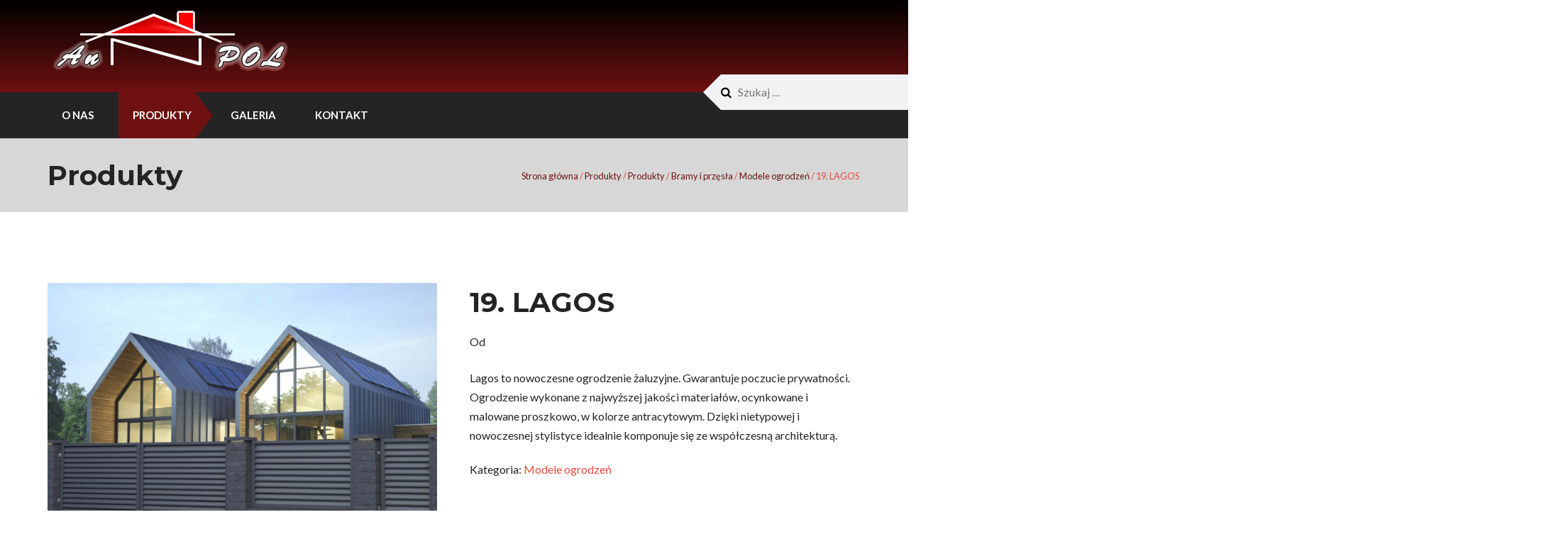

--- FILE ---
content_type: text/html; charset=UTF-8
request_url: https://anpol.org.pl/produkty/19-lagos/
body_size: 13427
content:
<!DOCTYPE html>
<html lang="pl-PL">
<head>
<meta charset="UTF-8">
<meta name="viewport" content="width=device-width, initial-scale=1">
<link rel="profile" href="http://gmpg.org/xfn/11">
<link rel="pingback" href="https://anpol.org.pl/xmlrpc.php">
<title>19. LAGOS &#8211; Anpol</title>
<meta name='robots' content='max-image-preview:large' />
<link rel='dns-prefetch' href='//fonts.googleapis.com' />
<link rel="alternate" type="application/rss+xml" title="Anpol &raquo; Kanał z wpisami" href="https://anpol.org.pl/feed/" />
<link rel="alternate" type="application/rss+xml" title="Anpol &raquo; Kanał z komentarzami" href="https://anpol.org.pl/comments/feed/" />
<link rel="alternate" type="application/rss+xml" title="Anpol &raquo; 19. LAGOS Kanał z komentarzami" href="https://anpol.org.pl/produkty/19-lagos/feed/" />
<link rel="alternate" title="oEmbed (JSON)" type="application/json+oembed" href="https://anpol.org.pl/wp-json/oembed/1.0/embed?url=https%3A%2F%2Fanpol.org.pl%2Fprodukty%2F19-lagos%2F" />
<link rel="alternate" title="oEmbed (XML)" type="text/xml+oembed" href="https://anpol.org.pl/wp-json/oembed/1.0/embed?url=https%3A%2F%2Fanpol.org.pl%2Fprodukty%2F19-lagos%2F&#038;format=xml" />
<style id='wp-img-auto-sizes-contain-inline-css' type='text/css'>
img:is([sizes=auto i],[sizes^="auto," i]){contain-intrinsic-size:3000px 1500px}
/*# sourceURL=wp-img-auto-sizes-contain-inline-css */
</style>
<link rel='stylesheet' id='twb-open-sans-css' href='https://fonts.googleapis.com/css?family=Open+Sans%3A300%2C400%2C500%2C600%2C700%2C800&#038;display=swap&#038;ver=6.9' type='text/css' media='all' />
<link rel='stylesheet' id='twbbwg-global-css' href='https://anpol.org.pl/wp-content/plugins/photo-gallery/booster/assets/css/global.css?ver=1.0.0' type='text/css' media='all' />
<style id='wp-emoji-styles-inline-css' type='text/css'>

	img.wp-smiley, img.emoji {
		display: inline !important;
		border: none !important;
		box-shadow: none !important;
		height: 1em !important;
		width: 1em !important;
		margin: 0 0.07em !important;
		vertical-align: -0.1em !important;
		background: none !important;
		padding: 0 !important;
	}
/*# sourceURL=wp-emoji-styles-inline-css */
</style>
<style id='wp-block-library-inline-css' type='text/css'>
:root{--wp-block-synced-color:#7a00df;--wp-block-synced-color--rgb:122,0,223;--wp-bound-block-color:var(--wp-block-synced-color);--wp-editor-canvas-background:#ddd;--wp-admin-theme-color:#007cba;--wp-admin-theme-color--rgb:0,124,186;--wp-admin-theme-color-darker-10:#006ba1;--wp-admin-theme-color-darker-10--rgb:0,107,160.5;--wp-admin-theme-color-darker-20:#005a87;--wp-admin-theme-color-darker-20--rgb:0,90,135;--wp-admin-border-width-focus:2px}@media (min-resolution:192dpi){:root{--wp-admin-border-width-focus:1.5px}}.wp-element-button{cursor:pointer}:root .has-very-light-gray-background-color{background-color:#eee}:root .has-very-dark-gray-background-color{background-color:#313131}:root .has-very-light-gray-color{color:#eee}:root .has-very-dark-gray-color{color:#313131}:root .has-vivid-green-cyan-to-vivid-cyan-blue-gradient-background{background:linear-gradient(135deg,#00d084,#0693e3)}:root .has-purple-crush-gradient-background{background:linear-gradient(135deg,#34e2e4,#4721fb 50%,#ab1dfe)}:root .has-hazy-dawn-gradient-background{background:linear-gradient(135deg,#faaca8,#dad0ec)}:root .has-subdued-olive-gradient-background{background:linear-gradient(135deg,#fafae1,#67a671)}:root .has-atomic-cream-gradient-background{background:linear-gradient(135deg,#fdd79a,#004a59)}:root .has-nightshade-gradient-background{background:linear-gradient(135deg,#330968,#31cdcf)}:root .has-midnight-gradient-background{background:linear-gradient(135deg,#020381,#2874fc)}:root{--wp--preset--font-size--normal:16px;--wp--preset--font-size--huge:42px}.has-regular-font-size{font-size:1em}.has-larger-font-size{font-size:2.625em}.has-normal-font-size{font-size:var(--wp--preset--font-size--normal)}.has-huge-font-size{font-size:var(--wp--preset--font-size--huge)}.has-text-align-center{text-align:center}.has-text-align-left{text-align:left}.has-text-align-right{text-align:right}.has-fit-text{white-space:nowrap!important}#end-resizable-editor-section{display:none}.aligncenter{clear:both}.items-justified-left{justify-content:flex-start}.items-justified-center{justify-content:center}.items-justified-right{justify-content:flex-end}.items-justified-space-between{justify-content:space-between}.screen-reader-text{border:0;clip-path:inset(50%);height:1px;margin:-1px;overflow:hidden;padding:0;position:absolute;width:1px;word-wrap:normal!important}.screen-reader-text:focus{background-color:#ddd;clip-path:none;color:#444;display:block;font-size:1em;height:auto;left:5px;line-height:normal;padding:15px 23px 14px;text-decoration:none;top:5px;width:auto;z-index:100000}html :where(.has-border-color){border-style:solid}html :where([style*=border-top-color]){border-top-style:solid}html :where([style*=border-right-color]){border-right-style:solid}html :where([style*=border-bottom-color]){border-bottom-style:solid}html :where([style*=border-left-color]){border-left-style:solid}html :where([style*=border-width]){border-style:solid}html :where([style*=border-top-width]){border-top-style:solid}html :where([style*=border-right-width]){border-right-style:solid}html :where([style*=border-bottom-width]){border-bottom-style:solid}html :where([style*=border-left-width]){border-left-style:solid}html :where(img[class*=wp-image-]){height:auto;max-width:100%}:where(figure){margin:0 0 1em}html :where(.is-position-sticky){--wp-admin--admin-bar--position-offset:var(--wp-admin--admin-bar--height,0px)}@media screen and (max-width:600px){html :where(.is-position-sticky){--wp-admin--admin-bar--position-offset:0px}}

/*# sourceURL=wp-block-library-inline-css */
</style><link rel='stylesheet' id='wc-blocks-style-css' href='https://anpol.org.pl/wp-content/plugins/woocommerce/assets/client/blocks/wc-blocks.css?ver=wc-10.4.3' type='text/css' media='all' />
<style id='global-styles-inline-css' type='text/css'>
:root{--wp--preset--aspect-ratio--square: 1;--wp--preset--aspect-ratio--4-3: 4/3;--wp--preset--aspect-ratio--3-4: 3/4;--wp--preset--aspect-ratio--3-2: 3/2;--wp--preset--aspect-ratio--2-3: 2/3;--wp--preset--aspect-ratio--16-9: 16/9;--wp--preset--aspect-ratio--9-16: 9/16;--wp--preset--color--black: #000000;--wp--preset--color--cyan-bluish-gray: #abb8c3;--wp--preset--color--white: #ffffff;--wp--preset--color--pale-pink: #f78da7;--wp--preset--color--vivid-red: #cf2e2e;--wp--preset--color--luminous-vivid-orange: #ff6900;--wp--preset--color--luminous-vivid-amber: #fcb900;--wp--preset--color--light-green-cyan: #7bdcb5;--wp--preset--color--vivid-green-cyan: #00d084;--wp--preset--color--pale-cyan-blue: #8ed1fc;--wp--preset--color--vivid-cyan-blue: #0693e3;--wp--preset--color--vivid-purple: #9b51e0;--wp--preset--gradient--vivid-cyan-blue-to-vivid-purple: linear-gradient(135deg,rgb(6,147,227) 0%,rgb(155,81,224) 100%);--wp--preset--gradient--light-green-cyan-to-vivid-green-cyan: linear-gradient(135deg,rgb(122,220,180) 0%,rgb(0,208,130) 100%);--wp--preset--gradient--luminous-vivid-amber-to-luminous-vivid-orange: linear-gradient(135deg,rgb(252,185,0) 0%,rgb(255,105,0) 100%);--wp--preset--gradient--luminous-vivid-orange-to-vivid-red: linear-gradient(135deg,rgb(255,105,0) 0%,rgb(207,46,46) 100%);--wp--preset--gradient--very-light-gray-to-cyan-bluish-gray: linear-gradient(135deg,rgb(238,238,238) 0%,rgb(169,184,195) 100%);--wp--preset--gradient--cool-to-warm-spectrum: linear-gradient(135deg,rgb(74,234,220) 0%,rgb(151,120,209) 20%,rgb(207,42,186) 40%,rgb(238,44,130) 60%,rgb(251,105,98) 80%,rgb(254,248,76) 100%);--wp--preset--gradient--blush-light-purple: linear-gradient(135deg,rgb(255,206,236) 0%,rgb(152,150,240) 100%);--wp--preset--gradient--blush-bordeaux: linear-gradient(135deg,rgb(254,205,165) 0%,rgb(254,45,45) 50%,rgb(107,0,62) 100%);--wp--preset--gradient--luminous-dusk: linear-gradient(135deg,rgb(255,203,112) 0%,rgb(199,81,192) 50%,rgb(65,88,208) 100%);--wp--preset--gradient--pale-ocean: linear-gradient(135deg,rgb(255,245,203) 0%,rgb(182,227,212) 50%,rgb(51,167,181) 100%);--wp--preset--gradient--electric-grass: linear-gradient(135deg,rgb(202,248,128) 0%,rgb(113,206,126) 100%);--wp--preset--gradient--midnight: linear-gradient(135deg,rgb(2,3,129) 0%,rgb(40,116,252) 100%);--wp--preset--font-size--small: 13px;--wp--preset--font-size--medium: 20px;--wp--preset--font-size--large: 36px;--wp--preset--font-size--x-large: 42px;--wp--preset--spacing--20: 0.44rem;--wp--preset--spacing--30: 0.67rem;--wp--preset--spacing--40: 1rem;--wp--preset--spacing--50: 1.5rem;--wp--preset--spacing--60: 2.25rem;--wp--preset--spacing--70: 3.38rem;--wp--preset--spacing--80: 5.06rem;--wp--preset--shadow--natural: 6px 6px 9px rgba(0, 0, 0, 0.2);--wp--preset--shadow--deep: 12px 12px 50px rgba(0, 0, 0, 0.4);--wp--preset--shadow--sharp: 6px 6px 0px rgba(0, 0, 0, 0.2);--wp--preset--shadow--outlined: 6px 6px 0px -3px rgb(255, 255, 255), 6px 6px rgb(0, 0, 0);--wp--preset--shadow--crisp: 6px 6px 0px rgb(0, 0, 0);}:where(.is-layout-flex){gap: 0.5em;}:where(.is-layout-grid){gap: 0.5em;}body .is-layout-flex{display: flex;}.is-layout-flex{flex-wrap: wrap;align-items: center;}.is-layout-flex > :is(*, div){margin: 0;}body .is-layout-grid{display: grid;}.is-layout-grid > :is(*, div){margin: 0;}:where(.wp-block-columns.is-layout-flex){gap: 2em;}:where(.wp-block-columns.is-layout-grid){gap: 2em;}:where(.wp-block-post-template.is-layout-flex){gap: 1.25em;}:where(.wp-block-post-template.is-layout-grid){gap: 1.25em;}.has-black-color{color: var(--wp--preset--color--black) !important;}.has-cyan-bluish-gray-color{color: var(--wp--preset--color--cyan-bluish-gray) !important;}.has-white-color{color: var(--wp--preset--color--white) !important;}.has-pale-pink-color{color: var(--wp--preset--color--pale-pink) !important;}.has-vivid-red-color{color: var(--wp--preset--color--vivid-red) !important;}.has-luminous-vivid-orange-color{color: var(--wp--preset--color--luminous-vivid-orange) !important;}.has-luminous-vivid-amber-color{color: var(--wp--preset--color--luminous-vivid-amber) !important;}.has-light-green-cyan-color{color: var(--wp--preset--color--light-green-cyan) !important;}.has-vivid-green-cyan-color{color: var(--wp--preset--color--vivid-green-cyan) !important;}.has-pale-cyan-blue-color{color: var(--wp--preset--color--pale-cyan-blue) !important;}.has-vivid-cyan-blue-color{color: var(--wp--preset--color--vivid-cyan-blue) !important;}.has-vivid-purple-color{color: var(--wp--preset--color--vivid-purple) !important;}.has-black-background-color{background-color: var(--wp--preset--color--black) !important;}.has-cyan-bluish-gray-background-color{background-color: var(--wp--preset--color--cyan-bluish-gray) !important;}.has-white-background-color{background-color: var(--wp--preset--color--white) !important;}.has-pale-pink-background-color{background-color: var(--wp--preset--color--pale-pink) !important;}.has-vivid-red-background-color{background-color: var(--wp--preset--color--vivid-red) !important;}.has-luminous-vivid-orange-background-color{background-color: var(--wp--preset--color--luminous-vivid-orange) !important;}.has-luminous-vivid-amber-background-color{background-color: var(--wp--preset--color--luminous-vivid-amber) !important;}.has-light-green-cyan-background-color{background-color: var(--wp--preset--color--light-green-cyan) !important;}.has-vivid-green-cyan-background-color{background-color: var(--wp--preset--color--vivid-green-cyan) !important;}.has-pale-cyan-blue-background-color{background-color: var(--wp--preset--color--pale-cyan-blue) !important;}.has-vivid-cyan-blue-background-color{background-color: var(--wp--preset--color--vivid-cyan-blue) !important;}.has-vivid-purple-background-color{background-color: var(--wp--preset--color--vivid-purple) !important;}.has-black-border-color{border-color: var(--wp--preset--color--black) !important;}.has-cyan-bluish-gray-border-color{border-color: var(--wp--preset--color--cyan-bluish-gray) !important;}.has-white-border-color{border-color: var(--wp--preset--color--white) !important;}.has-pale-pink-border-color{border-color: var(--wp--preset--color--pale-pink) !important;}.has-vivid-red-border-color{border-color: var(--wp--preset--color--vivid-red) !important;}.has-luminous-vivid-orange-border-color{border-color: var(--wp--preset--color--luminous-vivid-orange) !important;}.has-luminous-vivid-amber-border-color{border-color: var(--wp--preset--color--luminous-vivid-amber) !important;}.has-light-green-cyan-border-color{border-color: var(--wp--preset--color--light-green-cyan) !important;}.has-vivid-green-cyan-border-color{border-color: var(--wp--preset--color--vivid-green-cyan) !important;}.has-pale-cyan-blue-border-color{border-color: var(--wp--preset--color--pale-cyan-blue) !important;}.has-vivid-cyan-blue-border-color{border-color: var(--wp--preset--color--vivid-cyan-blue) !important;}.has-vivid-purple-border-color{border-color: var(--wp--preset--color--vivid-purple) !important;}.has-vivid-cyan-blue-to-vivid-purple-gradient-background{background: var(--wp--preset--gradient--vivid-cyan-blue-to-vivid-purple) !important;}.has-light-green-cyan-to-vivid-green-cyan-gradient-background{background: var(--wp--preset--gradient--light-green-cyan-to-vivid-green-cyan) !important;}.has-luminous-vivid-amber-to-luminous-vivid-orange-gradient-background{background: var(--wp--preset--gradient--luminous-vivid-amber-to-luminous-vivid-orange) !important;}.has-luminous-vivid-orange-to-vivid-red-gradient-background{background: var(--wp--preset--gradient--luminous-vivid-orange-to-vivid-red) !important;}.has-very-light-gray-to-cyan-bluish-gray-gradient-background{background: var(--wp--preset--gradient--very-light-gray-to-cyan-bluish-gray) !important;}.has-cool-to-warm-spectrum-gradient-background{background: var(--wp--preset--gradient--cool-to-warm-spectrum) !important;}.has-blush-light-purple-gradient-background{background: var(--wp--preset--gradient--blush-light-purple) !important;}.has-blush-bordeaux-gradient-background{background: var(--wp--preset--gradient--blush-bordeaux) !important;}.has-luminous-dusk-gradient-background{background: var(--wp--preset--gradient--luminous-dusk) !important;}.has-pale-ocean-gradient-background{background: var(--wp--preset--gradient--pale-ocean) !important;}.has-electric-grass-gradient-background{background: var(--wp--preset--gradient--electric-grass) !important;}.has-midnight-gradient-background{background: var(--wp--preset--gradient--midnight) !important;}.has-small-font-size{font-size: var(--wp--preset--font-size--small) !important;}.has-medium-font-size{font-size: var(--wp--preset--font-size--medium) !important;}.has-large-font-size{font-size: var(--wp--preset--font-size--large) !important;}.has-x-large-font-size{font-size: var(--wp--preset--font-size--x-large) !important;}
/*# sourceURL=global-styles-inline-css */
</style>

<style id='classic-theme-styles-inline-css' type='text/css'>
/*! This file is auto-generated */
.wp-block-button__link{color:#fff;background-color:#32373c;border-radius:9999px;box-shadow:none;text-decoration:none;padding:calc(.667em + 2px) calc(1.333em + 2px);font-size:1.125em}.wp-block-file__button{background:#32373c;color:#fff;text-decoration:none}
/*# sourceURL=/wp-includes/css/classic-themes.min.css */
</style>
<link rel='stylesheet' id='contact-form-7-css' href='https://anpol.org.pl/wp-content/plugins/contact-form-7/includes/css/styles.css?ver=4.4.2' type='text/css' media='all' />
<link rel='stylesheet' id='google-maps-builder-plugin-styles-css' href='https://anpol.org.pl/wp-content/plugins/google-maps-builder/assets/css/google-maps-builder.min.css?ver=2.0.1' type='text/css' media='all' />
<link rel='stylesheet' id='google-maps-builder-map-icons-css' href='https://anpol.org.pl/wp-content/plugins/google-maps-builder/includes/libraries/map-icons/css/map-icons.css?ver=2.0.1' type='text/css' media='all' />
<link rel='stylesheet' id='bwg_fonts-css' href='https://anpol.org.pl/wp-content/plugins/photo-gallery/css/bwg-fonts/fonts.css?ver=0.0.1' type='text/css' media='all' />
<link rel='stylesheet' id='sumoselect-css' href='https://anpol.org.pl/wp-content/plugins/photo-gallery/css/sumoselect.min.css?ver=3.4.6' type='text/css' media='all' />
<link rel='stylesheet' id='mCustomScrollbar-css' href='https://anpol.org.pl/wp-content/plugins/photo-gallery/css/jquery.mCustomScrollbar.min.css?ver=3.1.5' type='text/css' media='all' />
<link rel='stylesheet' id='bwg_frontend-css' href='https://anpol.org.pl/wp-content/plugins/photo-gallery/css/styles.min.css?ver=1.8.35' type='text/css' media='all' />
<link rel='stylesheet' id='woocommerce-layout-css' href='https://anpol.org.pl/wp-content/plugins/woocommerce/assets/css/woocommerce-layout.css?ver=10.4.3' type='text/css' media='all' />
<link rel='stylesheet' id='woocommerce-smallscreen-css' href='https://anpol.org.pl/wp-content/plugins/woocommerce/assets/css/woocommerce-smallscreen.css?ver=10.4.3' type='text/css' media='only screen and (max-width: 768px)' />
<link rel='stylesheet' id='woocommerce-general-css' href='https://anpol.org.pl/wp-content/plugins/woocommerce/assets/css/woocommerce.css?ver=10.4.3' type='text/css' media='all' />
<style id='woocommerce-inline-inline-css' type='text/css'>
.woocommerce form .form-row .required { visibility: visible; }
/*# sourceURL=woocommerce-inline-inline-css */
</style>
<link rel='stylesheet' id='lato-css' href='//fonts.googleapis.com/css?family=Lato%3A400%2C300%2C700&#038;ver=20141212' type='text/css' media='all' />
<link rel='stylesheet' id='montserrat-css' href='//fonts.googleapis.com/css?family=Montserrat%3A400%2C700&#038;ver=20141212' type='text/css' media='all' />
<link rel='stylesheet' id='flexslider-css' href='https://anpol.org.pl/wp-content/themes/gem/css/flexslider.css?ver=6.9' type='text/css' media='all' />
<link rel='stylesheet' id='font-awesome-css' href='https://anpol.org.pl/wp-content/themes/gem/css/font-awesome.min.css?ver=4.3.0' type='text/css' media='all' />
<link rel='stylesheet' id='gem-css' href='https://anpol.org.pl/wp-content/themes/gem/style.css?ver=6.9' type='text/css' media='all' />
<link rel='stylesheet' id='kirki-styles-gem-css' href='https://anpol.org.pl/wp-content/themes/gem/admin/kirki/assets/css/kirki-styles.css' type='text/css' media='all' />
<style id='kirki-styles-gem-inline-css' type='text/css'>
body{background-color:#ffffff;}.main-navigation a,.site-header .branding .site-branding .site-title a,.main-navigation ul ul a,.main-navigation a:hover, .main-navigation .current_page_item > a, .main-navigation .current-menu-item > a, .main-navigation .current-menu-parent > a, .main-navigation .current_page_ancestor > a, .main-navigation .current_page_parent > a{color:#FFFFFF;}.header-image{background-size:cover;background-repeat:repeat;background-position:center center;background-attachment:scroll;-webkit-background-size:cover;-moz-background-size:cover;-ms-background-size:cover;-o-background-size:cover;}.main-navigation .current_page_item > a:hover,
							.main-navigation .current-menu-item > a:hover,
							.main-navigation .current_page_ancestor > a:hover,
							.main-navigation ul.nav-menu > li a:hover,
							.current-menu-parent a:hover{background-color:#6F1111;}.main-navigation a:hover::after{border-left-color:#6F1111;}.site-footer{margin-top:0px;}
/*# sourceURL=kirki-styles-gem-inline-css */
</style>
<script type="text/javascript" src="https://anpol.org.pl/wp-includes/js/jquery/jquery.min.js?ver=3.7.1" id="jquery-core-js"></script>
<script type="text/javascript" src="https://anpol.org.pl/wp-includes/js/jquery/jquery-migrate.min.js?ver=3.4.1" id="jquery-migrate-js"></script>
<script type="text/javascript" src="https://anpol.org.pl/wp-content/plugins/photo-gallery/booster/assets/js/circle-progress.js?ver=1.2.2" id="twbbwg-circle-js"></script>
<script type="text/javascript" id="twbbwg-global-js-extra">
/* <![CDATA[ */
var twb = {"nonce":"6614f27995","ajax_url":"https://anpol.org.pl/wp-admin/admin-ajax.php","plugin_url":"https://anpol.org.pl/wp-content/plugins/photo-gallery/booster","href":"https://anpol.org.pl/wp-admin/admin.php?page=twbbwg_photo-gallery"};
var twb = {"nonce":"6614f27995","ajax_url":"https://anpol.org.pl/wp-admin/admin-ajax.php","plugin_url":"https://anpol.org.pl/wp-content/plugins/photo-gallery/booster","href":"https://anpol.org.pl/wp-admin/admin.php?page=twbbwg_photo-gallery"};
//# sourceURL=twbbwg-global-js-extra
/* ]]> */
</script>
<script type="text/javascript" src="https://anpol.org.pl/wp-content/plugins/photo-gallery/booster/assets/js/global.js?ver=1.0.0" id="twbbwg-global-js"></script>
<script type="text/javascript" src="https://anpol.org.pl/wp-content/plugins/photo-gallery/js/jquery.sumoselect.min.js?ver=3.4.6" id="sumoselect-js"></script>
<script type="text/javascript" src="https://anpol.org.pl/wp-content/plugins/photo-gallery/js/tocca.min.js?ver=2.0.9" id="bwg_mobile-js"></script>
<script type="text/javascript" src="https://anpol.org.pl/wp-content/plugins/photo-gallery/js/jquery.mCustomScrollbar.concat.min.js?ver=3.1.5" id="mCustomScrollbar-js"></script>
<script type="text/javascript" src="https://anpol.org.pl/wp-content/plugins/photo-gallery/js/jquery.fullscreen.min.js?ver=0.6.0" id="jquery-fullscreen-js"></script>
<script type="text/javascript" id="bwg_frontend-js-extra">
/* <![CDATA[ */
var bwg_objectsL10n = {"bwg_field_required":"pole wymagane.","bwg_mail_validation":"To nie jest prawid\u0142owy adres e-mail.","bwg_search_result":"Brak obrazk\u00f3w odpowiadaj\u0105cych Twojemu wyszukiwaniu.","bwg_select_tag":"Wybierz znacznik","bwg_order_by":"Kolejno\u015b\u0107 wg","bwg_search":"Szukaj","bwg_show_ecommerce":"Poka\u017c handel elektroniczny","bwg_hide_ecommerce":"Ukryj handel elektroniczny","bwg_show_comments":"Poka\u017c komentarze","bwg_hide_comments":"Ukryj komentarze","bwg_restore":"Przywr\u00f3\u0107","bwg_maximize":"Maksymalizuj","bwg_fullscreen":"Tryb pe\u0142noekranowy","bwg_exit_fullscreen":"Zamknij tryb pe\u0142noekranowy","bwg_search_tag":"SZUKAJ...","bwg_tag_no_match":"Nie znaleziono znacznik\u00f3w","bwg_all_tags_selected":"Wszystkie znaczniki zaznaczone","bwg_tags_selected":"wybrane znaczniki","play":"Odtw\u00f3rz","pause":"Zatrzymaj","is_pro":"","bwg_play":"Odtw\u00f3rz","bwg_pause":"Zatrzymaj","bwg_hide_info":"Ukryj informacje","bwg_show_info":"Poka\u017c informacje","bwg_hide_rating":"Ukryj ocen\u0119","bwg_show_rating":"Poka\u017c ocen\u0119","ok":"Ok","cancel":"Anuluj","select_all":"Zaznacz wszystko","lazy_load":"0","lazy_loader":"https://anpol.org.pl/wp-content/plugins/photo-gallery/images/ajax_loader.png","front_ajax":"0","bwg_tag_see_all":"zobacz wszystkie znaczniki","bwg_tag_see_less":"zobacz mniej znacznik\u00f3w"};
//# sourceURL=bwg_frontend-js-extra
/* ]]> */
</script>
<script type="text/javascript" src="https://anpol.org.pl/wp-content/plugins/photo-gallery/js/scripts.min.js?ver=1.8.35" id="bwg_frontend-js"></script>
<script type="text/javascript" src="https://anpol.org.pl/wp-content/plugins/woocommerce/assets/js/jquery-blockui/jquery.blockUI.min.js?ver=2.7.0-wc.10.4.3" id="wc-jquery-blockui-js" defer="defer" data-wp-strategy="defer"></script>
<script type="text/javascript" id="wc-add-to-cart-js-extra">
/* <![CDATA[ */
var wc_add_to_cart_params = {"ajax_url":"/wp-admin/admin-ajax.php","wc_ajax_url":"/?wc-ajax=%%endpoint%%","i18n_view_cart":"Zobacz koszyk","cart_url":"https://anpol.org.pl","is_cart":"","cart_redirect_after_add":"no"};
//# sourceURL=wc-add-to-cart-js-extra
/* ]]> */
</script>
<script type="text/javascript" src="https://anpol.org.pl/wp-content/plugins/woocommerce/assets/js/frontend/add-to-cart.min.js?ver=10.4.3" id="wc-add-to-cart-js" defer="defer" data-wp-strategy="defer"></script>
<script type="text/javascript" id="wc-single-product-js-extra">
/* <![CDATA[ */
var wc_single_product_params = {"i18n_required_rating_text":"Prosz\u0119 wybra\u0107 ocen\u0119","i18n_rating_options":["1 z 5 gwiazdek","2 z 5 gwiazdek","3 z 5 gwiazdek","4 z 5 gwiazdek","5 z 5 gwiazdek"],"i18n_product_gallery_trigger_text":"Wy\u015bwietl pe\u0142noekranow\u0105 galeri\u0119 obrazk\u00f3w","review_rating_required":"yes","flexslider":{"rtl":false,"animation":"slide","smoothHeight":true,"directionNav":false,"controlNav":"thumbnails","slideshow":false,"animationSpeed":500,"animationLoop":false,"allowOneSlide":false},"zoom_enabled":"","zoom_options":[],"photoswipe_enabled":"","photoswipe_options":{"shareEl":false,"closeOnScroll":false,"history":false,"hideAnimationDuration":0,"showAnimationDuration":0},"flexslider_enabled":""};
//# sourceURL=wc-single-product-js-extra
/* ]]> */
</script>
<script type="text/javascript" src="https://anpol.org.pl/wp-content/plugins/woocommerce/assets/js/frontend/single-product.min.js?ver=10.4.3" id="wc-single-product-js" defer="defer" data-wp-strategy="defer"></script>
<script type="text/javascript" src="https://anpol.org.pl/wp-content/plugins/woocommerce/assets/js/js-cookie/js.cookie.min.js?ver=2.1.4-wc.10.4.3" id="wc-js-cookie-js" defer="defer" data-wp-strategy="defer"></script>
<script type="text/javascript" id="woocommerce-js-extra">
/* <![CDATA[ */
var woocommerce_params = {"ajax_url":"/wp-admin/admin-ajax.php","wc_ajax_url":"/?wc-ajax=%%endpoint%%","i18n_password_show":"Poka\u017c has\u0142o","i18n_password_hide":"Ukryj has\u0142o"};
//# sourceURL=woocommerce-js-extra
/* ]]> */
</script>
<script type="text/javascript" src="https://anpol.org.pl/wp-content/plugins/woocommerce/assets/js/frontend/woocommerce.min.js?ver=10.4.3" id="woocommerce-js" defer="defer" data-wp-strategy="defer"></script>
<script type="text/javascript" src="https://anpol.org.pl/wp-content/plugins/woocommerce/assets/js/flexslider/jquery.flexslider.min.js?ver=2.7.2-wc.10.4.3" id="wc-flexslider-js" defer="defer" data-wp-strategy="defer"></script>
<link rel="https://api.w.org/" href="https://anpol.org.pl/wp-json/" /><link rel="alternate" title="JSON" type="application/json" href="https://anpol.org.pl/wp-json/wp/v2/product/651" /><link rel="EditURI" type="application/rsd+xml" title="RSD" href="https://anpol.org.pl/xmlrpc.php?rsd" />
<meta name="generator" content="WordPress 6.9" />
<meta name="generator" content="WooCommerce 10.4.3" />
<link rel="canonical" href="https://anpol.org.pl/produkty/19-lagos/" />
<link rel='shortlink' href='https://anpol.org.pl/?p=651' />
	<noscript><style>.woocommerce-product-gallery{ opacity: 1 !important; }</style></noscript>
	</head>

<body class="wp-singular product-template-default single single-product postid-651 wp-custom-logo wp-theme-gem theme-gem woocommerce woocommerce-page woocommerce-no-js metaslider-plugin">  


<div id="page" class="hfeed site ">
	<a class="skip-link screen-reader-text" href="#content">Skip to content</a>
		<header id="masthead" class="site-header " role="banner">
		<div class="branding header-image">
		 			<div class="container">
				<div class="twelve columns">
					<div class="site-branding">  
						<h1 class="site-title img-logo"><a href="https://anpol.org.pl/" class="custom-logo-link" rel="home"><img width="350" height="107" src="https://anpol.org.pl/wp-content/uploads/2016/06/logo_anpol.png" class="custom-logo" alt="Anpol" decoding="async" srcset="https://anpol.org.pl/wp-content/uploads/2016/06/logo_anpol.png 350w, https://anpol.org.pl/wp-content/uploads/2016/06/logo_anpol-300x92.png 300w, https://anpol.org.pl/wp-content/uploads/2016/06/logo_anpol-250x76.png 250w" sizes="(max-width: 350px) 100vw, 350px" /></a><h1>														<h2 class="site-description"></h2>
						
					</div><!-- .site-branding -->
				</div>
				<div class="four columns">
								     
							
				</div>
			</div>
		</div>
		<div id="nav-wrap">
			<div class="container">
								<div class="thirteen columns">
					<nav id="site-navigation" class="main-navigation" role="navigation">
						<button class="menu-toggle" aria-controls="menu" aria-expanded="false">Primary Menu</button>
						<div class="menu-navigation-container"><ul id="menu-navigation" class="menu"><li id="menu-item-17" class="menu-item menu-item-type-post_type menu-item-object-page menu-item-home menu-item-17"><a href="https://anpol.org.pl/">O nas</a></li>
<li id="menu-item-57" class="menu-item menu-item-type-post_type menu-item-object-page menu-item-has-children current_page_parent menu-item-57"><a href="https://anpol.org.pl/produkty/">Produkty</a>
<ul class="sub-menu">
	<li id="menu-item-39" class="menu-item menu-item-type-taxonomy menu-item-object-product_cat current-product-ancestor menu-item-has-children menu-item-39"><a href="https://anpol.org.pl/kategoria-produktu/produkty/bramy-i-przesla/">Bramy i przęsła</a>
	<ul class="sub-menu">
		<li id="menu-item-40" class="menu-item menu-item-type-taxonomy menu-item-object-product_cat current-product-ancestor current-menu-parent current-product-parent menu-item-40"><a href="https://anpol.org.pl/kategoria-produktu/produkty/bramy-i-przesla/modele-ogrodzen/">Modele ogrodzeń</a></li>
		<li id="menu-item-284" class="menu-item menu-item-type-post_type menu-item-object-product menu-item-284"><a href="https://anpol.org.pl/produkty/slup-do-przesel/">Słupy</a></li>
		<li id="menu-item-50" class="menu-item menu-item-type-taxonomy menu-item-object-product_cat menu-item-50"><a href="https://anpol.org.pl/kategoria-produktu/produkty/bramy-i-przesla/akcesoria/">Akcesoria</a></li>
	</ul>
</li>
	<li id="menu-item-180" class="menu-item menu-item-type-taxonomy menu-item-object-product_cat menu-item-has-children menu-item-180"><a href="https://anpol.org.pl/kategoria-produktu/produkty/siatki-ogrodzeniowe/">Siatki ogrodzeniowe</a>
	<ul class="sub-menu">
		<li id="menu-item-280" class="menu-item menu-item-type-post_type menu-item-object-product menu-item-280"><a href="https://anpol.org.pl/produkty/siatka-powlekana/">Powlekane</a></li>
		<li id="menu-item-281" class="menu-item menu-item-type-post_type menu-item-object-product menu-item-281"><a href="https://anpol.org.pl/produkty/siatka-ocynkowana/">Ocynkowane</a></li>
		<li id="menu-item-184" class="menu-item menu-item-type-taxonomy menu-item-object-product_cat menu-item-184"><a href="https://anpol.org.pl/kategoria-produktu/produkty/siatki-ogrodzeniowe/slupy-siatki-ogrodzeniowe/">Słupy</a></li>
		<li id="menu-item-181" class="menu-item menu-item-type-taxonomy menu-item-object-product_cat menu-item-181"><a href="https://anpol.org.pl/kategoria-produktu/produkty/siatki-ogrodzeniowe/akcesoria-siatki-ogrodzeniowe/">Akcesoria</a></li>
	</ul>
</li>
	<li id="menu-item-222" class="menu-item menu-item-type-taxonomy menu-item-object-product_cat menu-item-has-children menu-item-222"><a href="https://anpol.org.pl/kategoria-produktu/produkty/panele-ogrodzeniowe/">Panele ogrodzeniowe</a>
	<ul class="sub-menu">
		<li id="menu-item-283" class="menu-item menu-item-type-post_type menu-item-object-product menu-item-283"><a href="https://anpol.org.pl/produkty/panel-ogrodzeniowy-ocynkowany/">Ocynkowane</a></li>
		<li id="menu-item-282" class="menu-item menu-item-type-post_type menu-item-object-product menu-item-282"><a href="https://anpol.org.pl/produkty/panel-ogrodzeniowy-ocynkowany-malowany/">Malowane</a></li>
	</ul>
</li>
	<li id="menu-item-229" class="menu-item menu-item-type-taxonomy menu-item-object-product_cat menu-item-has-children menu-item-229"><a href="https://anpol.org.pl/kategoria-produktu/produkty/napedy-do-bram/">Napędy do bram</a>
	<ul class="sub-menu">
		<li id="menu-item-232" class="menu-item menu-item-type-taxonomy menu-item-object-product_cat menu-item-232"><a href="https://anpol.org.pl/kategoria-produktu/produkty/napedy-do-bram/do-przesuwnych/">Do przesuwnych</a></li>
		<li id="menu-item-231" class="menu-item menu-item-type-taxonomy menu-item-object-product_cat menu-item-231"><a href="https://anpol.org.pl/kategoria-produktu/produkty/napedy-do-bram/do-dwuskrzydlowych/">Do dwuskrzydłowych</a></li>
		<li id="menu-item-230" class="menu-item menu-item-type-taxonomy menu-item-object-product_cat menu-item-230"><a href="https://anpol.org.pl/kategoria-produktu/produkty/napedy-do-bram/akcesoria-napedy-do-bram/">Akcesoria</a></li>
	</ul>
</li>
	<li id="menu-item-243" class="menu-item menu-item-type-taxonomy menu-item-object-product_cat menu-item-243"><a href="https://anpol.org.pl/kategoria-produktu/produkty/ogrodzenia-betonowe/">Ogrodzenia betonowe</a></li>
	<li id="menu-item-338" class="menu-item menu-item-type-taxonomy menu-item-object-product_cat menu-item-338"><a href="https://anpol.org.pl/kategoria-produktu/produkty/podmurowki/">Podmurówki</a></li>
	<li id="menu-item-339" class="menu-item menu-item-type-taxonomy menu-item-object-product_cat menu-item-339"><a href="https://anpol.org.pl/kategoria-produktu/produkty/rusztowania/">Rusztowania</a></li>
</ul>
</li>
<li id="menu-item-15" class="menu-item menu-item-type-post_type menu-item-object-page current-product-parent menu-item-15"><a href="https://anpol.org.pl/galeria/">Galeria</a></li>
<li id="menu-item-14" class="menu-item menu-item-type-post_type menu-item-object-page menu-item-14"><a href="https://anpol.org.pl/kontakt/">Kontakt</a></li>
</ul></div>					</nav><!-- #site-navigation -->					
				</div>
				<div class="three columns">
					<form role="search" method="get" class="search-form" action="https://anpol.org.pl/">
				<label>
					<span class="screen-reader-text">Szukaj:</span>
					<input type="search" class="search-field" placeholder="Szukaj &hellip;" value="" name="s" />
				</label>
				<input type="submit" class="search-submit" value="Szukaj" />
			</form>				</div>
								
							</div>
		</div>		
	</header><!-- #masthead -->
	
	    <div class="breadcrumb-wrap">
			<div class="container">
				<div class="eight columns">
					<header class="entry-header">
						<h1 class="entry-title">Produkty</h1>
					</header><!-- .entry-header -->			
				</div>
				<div class="eight columns breadcrumb">
											<nav class="woocommerce-breadcrumb" aria-label="Breadcrumb"><a href="https://anpol.org.pl">Strona główna</a>&nbsp;&#47;&nbsp;<a href="https://anpol.org.pl/produkty/">Produkty</a>&nbsp;&#47;&nbsp;<a href="https://anpol.org.pl/kategoria-produktu/produkty/">Produkty</a>&nbsp;&#47;&nbsp;<a href="https://anpol.org.pl/kategoria-produktu/produkty/bramy-i-przesla/">Bramy i przęsła</a>&nbsp;&#47;&nbsp;<a href="https://anpol.org.pl/kategoria-produktu/produkty/bramy-i-przesla/modele-ogrodzen/">Modele ogrodzeń</a>&nbsp;&#47;&nbsp;19. LAGOS</nav>									</div>		
			</div>
        </div>	
	
	<div class="site-content container" id="content"><div id="primary" class="content-area sixteen columns">
					
			<div class="woocommerce-notices-wrapper"></div><div id="product-651" class="product type-product post-651 status-publish first instock product_cat-modele-ogrodzen has-post-thumbnail shipping-taxable product-type-simple">

	<div class="woocommerce-product-gallery woocommerce-product-gallery--with-images woocommerce-product-gallery--columns-4 images" data-columns="4" style="opacity: 0; transition: opacity .25s ease-in-out;">
	<div class="woocommerce-product-gallery__wrapper">
		<div data-thumb="https://anpol.org.pl/wp-content/uploads/2021/02/lagos-główna-100x100.png" data-thumb-alt="19. LAGOS" data-thumb-srcset="https://anpol.org.pl/wp-content/uploads/2021/02/lagos-główna-100x100.png 100w, https://anpol.org.pl/wp-content/uploads/2021/02/lagos-główna-150x150.png 150w, https://anpol.org.pl/wp-content/uploads/2021/02/lagos-główna-300x300.png 300w"  data-thumb-sizes="(max-width: 100px) 100vw, 100px" class="woocommerce-product-gallery__image"><a href="https://anpol.org.pl/wp-content/uploads/2021/02/lagos-główna.png"><img width="600" height="372" src="https://anpol.org.pl/wp-content/uploads/2021/02/lagos-główna.png" class="wp-post-image" alt="19. LAGOS" data-caption="" data-src="https://anpol.org.pl/wp-content/uploads/2021/02/lagos-główna.png" data-large_image="https://anpol.org.pl/wp-content/uploads/2021/02/lagos-główna.png" data-large_image_width="1498" data-large_image_height="930" decoding="async" fetchpriority="high" srcset="https://anpol.org.pl/wp-content/uploads/2021/02/lagos-główna.png 1498w, https://anpol.org.pl/wp-content/uploads/2021/02/lagos-główna-300x186.png 300w, https://anpol.org.pl/wp-content/uploads/2021/02/lagos-główna-768x477.png 768w, https://anpol.org.pl/wp-content/uploads/2021/02/lagos-główna-1024x636.png 1024w, https://anpol.org.pl/wp-content/uploads/2021/02/lagos-główna-242x150.png 242w, https://anpol.org.pl/wp-content/uploads/2021/02/lagos-główna-322x200.png 322w, https://anpol.org.pl/wp-content/uploads/2021/02/lagos-główna-600x372.png 600w" sizes="(max-width: 600px) 100vw, 600px" /></a></div><div data-thumb="https://anpol.org.pl/wp-content/uploads/2021/02/lagos-1-100x100.png" data-thumb-alt="19. LAGOS - obrazek 2" data-thumb-srcset="https://anpol.org.pl/wp-content/uploads/2021/02/lagos-1-100x100.png 100w, https://anpol.org.pl/wp-content/uploads/2021/02/lagos-1-150x150.png 150w, https://anpol.org.pl/wp-content/uploads/2021/02/lagos-1-355x350.png 355w"  data-thumb-sizes="(max-width: 100px) 100vw, 100px" class="woocommerce-product-gallery__image"><a href="https://anpol.org.pl/wp-content/uploads/2021/02/lagos-1.png"><img width="100" height="100" src="https://anpol.org.pl/wp-content/uploads/2021/02/lagos-1-100x100.png" class="" alt="19. LAGOS - obrazek 2" data-caption="" data-src="https://anpol.org.pl/wp-content/uploads/2021/02/lagos-1.png" data-large_image="https://anpol.org.pl/wp-content/uploads/2021/02/lagos-1.png" data-large_image_width="355" data-large_image_height="435" decoding="async" srcset="https://anpol.org.pl/wp-content/uploads/2021/02/lagos-1-100x100.png 100w, https://anpol.org.pl/wp-content/uploads/2021/02/lagos-1-150x150.png 150w, https://anpol.org.pl/wp-content/uploads/2021/02/lagos-1-355x350.png 355w" sizes="(max-width: 100px) 100vw, 100px" /></a></div><div data-thumb="https://anpol.org.pl/wp-content/uploads/2021/02/lagos-2-100x100.png" data-thumb-alt="19. LAGOS - obrazek 3" data-thumb-srcset="https://anpol.org.pl/wp-content/uploads/2021/02/lagos-2-100x100.png 100w, https://anpol.org.pl/wp-content/uploads/2021/02/lagos-2-150x150.png 150w"  data-thumb-sizes="(max-width: 100px) 100vw, 100px" class="woocommerce-product-gallery__image"><a href="https://anpol.org.pl/wp-content/uploads/2021/02/lagos-2.png"><img width="100" height="100" src="https://anpol.org.pl/wp-content/uploads/2021/02/lagos-2-100x100.png" class="" alt="19. LAGOS - obrazek 3" data-caption="" data-src="https://anpol.org.pl/wp-content/uploads/2021/02/lagos-2.png" data-large_image="https://anpol.org.pl/wp-content/uploads/2021/02/lagos-2.png" data-large_image_width="461" data-large_image_height="365" decoding="async" srcset="https://anpol.org.pl/wp-content/uploads/2021/02/lagos-2-100x100.png 100w, https://anpol.org.pl/wp-content/uploads/2021/02/lagos-2-150x150.png 150w" sizes="(max-width: 100px) 100vw, 100px" /></a></div><div data-thumb="https://anpol.org.pl/wp-content/uploads/2021/02/lagos-3-100x100.png" data-thumb-alt="19. LAGOS - obrazek 4" data-thumb-srcset="https://anpol.org.pl/wp-content/uploads/2021/02/lagos-3-100x100.png 100w, https://anpol.org.pl/wp-content/uploads/2021/02/lagos-3-150x150.png 150w"  data-thumb-sizes="(max-width: 100px) 100vw, 100px" class="woocommerce-product-gallery__image"><a href="https://anpol.org.pl/wp-content/uploads/2021/02/lagos-3.png"><img width="100" height="100" src="https://anpol.org.pl/wp-content/uploads/2021/02/lagos-3-100x100.png" class="" alt="19. LAGOS - obrazek 4" data-caption="" data-src="https://anpol.org.pl/wp-content/uploads/2021/02/lagos-3.png" data-large_image="https://anpol.org.pl/wp-content/uploads/2021/02/lagos-3.png" data-large_image_width="675" data-large_image_height="464" decoding="async" loading="lazy" srcset="https://anpol.org.pl/wp-content/uploads/2021/02/lagos-3-100x100.png 100w, https://anpol.org.pl/wp-content/uploads/2021/02/lagos-3-150x150.png 150w" sizes="auto, (max-width: 100px) 100vw, 100px" /></a></div><div data-thumb="https://anpol.org.pl/wp-content/uploads/2021/02/lagos-4-100x100.png" data-thumb-alt="19. LAGOS - obrazek 5" data-thumb-srcset="https://anpol.org.pl/wp-content/uploads/2021/02/lagos-4-100x100.png 100w, https://anpol.org.pl/wp-content/uploads/2021/02/lagos-4-150x150.png 150w"  data-thumb-sizes="(max-width: 100px) 100vw, 100px" class="woocommerce-product-gallery__image"><a href="https://anpol.org.pl/wp-content/uploads/2021/02/lagos-4.png"><img width="100" height="100" src="https://anpol.org.pl/wp-content/uploads/2021/02/lagos-4-100x100.png" class="" alt="19. LAGOS - obrazek 5" data-caption="" data-src="https://anpol.org.pl/wp-content/uploads/2021/02/lagos-4.png" data-large_image="https://anpol.org.pl/wp-content/uploads/2021/02/lagos-4.png" data-large_image_width="703" data-large_image_height="473" decoding="async" loading="lazy" srcset="https://anpol.org.pl/wp-content/uploads/2021/02/lagos-4-100x100.png 100w, https://anpol.org.pl/wp-content/uploads/2021/02/lagos-4-150x150.png 150w" sizes="auto, (max-width: 100px) 100vw, 100px" /></a></div><div data-thumb="https://anpol.org.pl/wp-content/uploads/2021/02/lagos-5-100x100.png" data-thumb-alt="19. LAGOS - obrazek 6" data-thumb-srcset="https://anpol.org.pl/wp-content/uploads/2021/02/lagos-5-100x100.png 100w, https://anpol.org.pl/wp-content/uploads/2021/02/lagos-5-150x150.png 150w"  data-thumb-sizes="(max-width: 100px) 100vw, 100px" class="woocommerce-product-gallery__image"><a href="https://anpol.org.pl/wp-content/uploads/2021/02/lagos-5.png"><img width="100" height="100" src="https://anpol.org.pl/wp-content/uploads/2021/02/lagos-5-100x100.png" class="" alt="19. LAGOS - obrazek 6" data-caption="" data-src="https://anpol.org.pl/wp-content/uploads/2021/02/lagos-5.png" data-large_image="https://anpol.org.pl/wp-content/uploads/2021/02/lagos-5.png" data-large_image_width="797" data-large_image_height="452" decoding="async" loading="lazy" srcset="https://anpol.org.pl/wp-content/uploads/2021/02/lagos-5-100x100.png 100w, https://anpol.org.pl/wp-content/uploads/2021/02/lagos-5-150x150.png 150w" sizes="auto, (max-width: 100px) 100vw, 100px" /></a></div><div data-thumb="https://anpol.org.pl/wp-content/uploads/2021/02/lagos-6-100x100.png" data-thumb-alt="19. LAGOS - obrazek 7" data-thumb-srcset="https://anpol.org.pl/wp-content/uploads/2021/02/lagos-6-100x100.png 100w, https://anpol.org.pl/wp-content/uploads/2021/02/lagos-6-150x150.png 150w"  data-thumb-sizes="(max-width: 100px) 100vw, 100px" class="woocommerce-product-gallery__image"><a href="https://anpol.org.pl/wp-content/uploads/2021/02/lagos-6.png"><img width="100" height="100" src="https://anpol.org.pl/wp-content/uploads/2021/02/lagos-6-100x100.png" class="" alt="19. LAGOS - obrazek 7" data-caption="" data-src="https://anpol.org.pl/wp-content/uploads/2021/02/lagos-6.png" data-large_image="https://anpol.org.pl/wp-content/uploads/2021/02/lagos-6.png" data-large_image_width="737" data-large_image_height="469" decoding="async" loading="lazy" srcset="https://anpol.org.pl/wp-content/uploads/2021/02/lagos-6-100x100.png 100w, https://anpol.org.pl/wp-content/uploads/2021/02/lagos-6-150x150.png 150w" sizes="auto, (max-width: 100px) 100vw, 100px" /></a></div><div data-thumb="https://anpol.org.pl/wp-content/uploads/2021/02/lagos-7-100x100.png" data-thumb-alt="19. LAGOS - obrazek 8" data-thumb-srcset="https://anpol.org.pl/wp-content/uploads/2021/02/lagos-7-100x100.png 100w, https://anpol.org.pl/wp-content/uploads/2021/02/lagos-7-150x150.png 150w"  data-thumb-sizes="(max-width: 100px) 100vw, 100px" class="woocommerce-product-gallery__image"><a href="https://anpol.org.pl/wp-content/uploads/2021/02/lagos-7.png"><img width="100" height="100" src="https://anpol.org.pl/wp-content/uploads/2021/02/lagos-7-100x100.png" class="" alt="19. LAGOS - obrazek 8" data-caption="" data-src="https://anpol.org.pl/wp-content/uploads/2021/02/lagos-7.png" data-large_image="https://anpol.org.pl/wp-content/uploads/2021/02/lagos-7.png" data-large_image_width="647" data-large_image_height="475" decoding="async" loading="lazy" srcset="https://anpol.org.pl/wp-content/uploads/2021/02/lagos-7-100x100.png 100w, https://anpol.org.pl/wp-content/uploads/2021/02/lagos-7-150x150.png 150w" sizes="auto, (max-width: 100px) 100vw, 100px" /></a></div>	</div>
</div>

	<div class="summary entry-summary">
		<h1 class="product_title entry-title">19. LAGOS</h1><p class="price"></p>
<div class="woocommerce-product-details__short-description">
	<p>Lagos to nowoczesne ogrodzenie żaluzyjne. Gwarantuje poczucie prywatności. Ogrodzenie wykonane z najwyższej jakości materiałów, ocynkowane i malowane proszkowo, w kolorze antracytowym. Dzięki nietypowej i nowoczesnej stylistyce idealnie komponuje się ze współczesną architekturą.</p>
</div>
<div class="product_meta">

	
	
	<span class="posted_in">Kategoria: <a href="https://anpol.org.pl/kategoria-produktu/produkty/bramy-i-przesla/modele-ogrodzen/" rel="tag">Modele ogrodzeń</a></span>
	
	
</div>
	</div>

	
	<div class="woocommerce-tabs wc-tabs-wrapper">
		<ul class="tabs wc-tabs" role="tablist">
							<li role="presentation" class="description_tab" id="tab-title-description">
					<a href="#tab-description" role="tab" aria-controls="tab-description">
						Opis					</a>
				</li>
							<li role="presentation" class="reviews_tab" id="tab-title-reviews">
					<a href="#tab-reviews" role="tab" aria-controls="tab-reviews">
						Opinie (0)					</a>
				</li>
					</ul>
					<div class="woocommerce-Tabs-panel woocommerce-Tabs-panel--description panel entry-content wc-tab" id="tab-description" role="tabpanel" aria-labelledby="tab-title-description">
				
	<h2>Opis</h2>

<table width="388">
<tbody>
<tr>
<td rowspan="2" width="244">Asortyment typ LAGOS</td>
<td width="72">     wysokość (m)</td>
<td rowspan="2" width="72">szerokość</td>
</tr>
<tr>
<td></td>
</tr>
<tr>
<td style="font-weight: 400;" rowspan="2">Brama dwuskrzydłowa</td>
<td style="font-weight: 400;" rowspan="2">     1,50</td>
<td>4,00</td>
</tr>
<tr>
<td>5,00</td>
</tr>
<tr>
<td width="244">Brama dwuskrzydłowa łamana z automatem</td>
<td>     1,50</td>
<td>4,00</td>
</tr>
<tr>
<td>Furtka</td>
<td>     1,50</td>
<td>0,90</td>
</tr>
<tr>
<td>Przęsło</td>
<td>     1,20</td>
<td>2,00</td>
</tr>
<tr>
<td rowspan="2">Brama przesuwna</td>
<td rowspan="2">     1,50</td>
<td>4,00</td>
</tr>
<tr>
<td>5,00</td>
</tr>
<tr>
<td>Brama przesuwna bez przeciwwagi</td>
<td>     1,50</td>
<td>4,00</td>
</tr>
<tr>
<td width="244">Brama przesuwna segmentowa z automatem</td>
<td>     1,50</td>
<td>4,00</td>
</tr>
</tbody>
</table>
<p>&nbsp;</p>
<p><strong>TYLKO WYMIARY STANDARDOWE</strong></p>
			</div>
					<div class="woocommerce-Tabs-panel woocommerce-Tabs-panel--reviews panel entry-content wc-tab" id="tab-reviews" role="tabpanel" aria-labelledby="tab-title-reviews">
				<div id="reviews" class="woocommerce-Reviews">
	<div id="comments">
		<h2 class="woocommerce-Reviews-title">
			Opinie		</h2>

					<p class="woocommerce-noreviews">Na razie nie ma opinii o produkcie.</p>
			</div>

			<div id="review_form_wrapper">
			<div id="review_form">
					<div id="respond" class="comment-respond">
		<span id="reply-title" class="comment-reply-title" role="heading" aria-level="3">Napisz pierwszą opinię o &bdquo;19. LAGOS&rdquo; <small><a rel="nofollow" id="cancel-comment-reply-link" href="/produkty/19-lagos/#respond" style="display:none;">Anuluj pisanie odpowiedzi</a></small></span><form action="https://anpol.org.pl/wp-comments-post.php" method="post" id="commentform" class="comment-form"><p class="comment-notes"><span id="email-notes">Twój adres e-mail nie zostanie opublikowany.</span> <span class="required-field-message">Wymagane pola są oznaczone <span class="required">*</span></span></p><p class="comment-form-comment"><label for="comment">Twoja opinia&nbsp;<span class="required">*</span></label><textarea id="comment" name="comment" cols="45" rows="8" required></textarea></p><p class="comment-form-author"><label for="author">Nazwa&nbsp;<span class="required">*</span></label><input id="author" name="author" type="text" autocomplete="name" value="" size="30" required /></p>
<p class="comment-form-email"><label for="email">E-mail&nbsp;<span class="required">*</span></label><input id="email" name="email" type="email" autocomplete="email" value="" size="30" required /></p>
<p class="comment-form-cookies-consent"><input id="wp-comment-cookies-consent" name="wp-comment-cookies-consent" type="checkbox" value="yes" /> <label for="wp-comment-cookies-consent">Zapamiętaj moje dane w tej przeglądarce podczas pisania kolejnych komentarzy.</label></p>
<p class="form-submit"><input name="submit" type="submit" id="submit" class="submit" value="Wyślij" /> <input type='hidden' name='comment_post_ID' value='651' id='comment_post_ID' />
<input type='hidden' name='comment_parent' id='comment_parent' value='0' />
</p></form>	</div><!-- #respond -->
				</div>
		</div>
	
	<div class="clear"></div>
</div>
			</div>
		
			</div>


	<section class="related products">

					<h2>Podobne produkty</h2>
				<ul class="products columns-4">

			
					<li class="product type-product post-86 status-publish first instock product_cat-modele-ogrodzen has-post-thumbnail shipping-taxable product-type-simple">
	<a href="https://anpol.org.pl/produkty/model-tokio/" class="woocommerce-LoopProduct-link woocommerce-loop-product__link"><img width="350" height="146" src="https://anpol.org.pl/wp-content/uploads/2016/06/kopia_tokio.jpg" class="attachment-woocommerce_thumbnail size-woocommerce_thumbnail" alt="24. TOKIO" decoding="async" loading="lazy" srcset="https://anpol.org.pl/wp-content/uploads/2016/06/kopia_tokio.jpg 2367w, https://anpol.org.pl/wp-content/uploads/2016/06/kopia_tokio-300x125.jpg 300w, https://anpol.org.pl/wp-content/uploads/2016/06/kopia_tokio-768x321.jpg 768w, https://anpol.org.pl/wp-content/uploads/2016/06/kopia_tokio-1024x428.jpg 1024w, https://anpol.org.pl/wp-content/uploads/2016/06/kopia_tokio-250x105.jpg 250w, https://anpol.org.pl/wp-content/uploads/2016/06/kopia_tokio-350x146.jpg 350w, https://anpol.org.pl/wp-content/uploads/2016/06/kopia_tokio-600x251.jpg 600w" sizes="auto, (max-width: 350px) 100vw, 350px" /><h2 class="woocommerce-loop-product__title">24. TOKIO</h2>
</a><a href="https://anpol.org.pl/produkty/model-tokio/" aria-describedby="woocommerce_loop_add_to_cart_link_describedby_86" data-quantity="1" class="button product_type_simple" data-product_id="86" data-product_sku="" aria-label="Przeczytaj więcej o &bdquo;24. TOKIO&rdquo;" rel="nofollow" data-success_message="">Dowiedz się więcej</a>	<span id="woocommerce_loop_add_to_cart_link_describedby_86" class="screen-reader-text">
			</span>
</li>

			
					<li class="product type-product post-52 status-publish instock product_cat-modele-ogrodzen has-post-thumbnail shipping-taxable product-type-simple">
	<a href="https://anpol.org.pl/produkty/model-klz/" class="woocommerce-LoopProduct-link woocommerce-loop-product__link"><img width="350" height="143" src="https://anpol.org.pl/wp-content/uploads/2016/06/kopia_kpz.jpg" class="attachment-woocommerce_thumbnail size-woocommerce_thumbnail" alt="30. MODEL Kłz" decoding="async" loading="lazy" srcset="https://anpol.org.pl/wp-content/uploads/2016/06/kopia_kpz.jpg 2454w, https://anpol.org.pl/wp-content/uploads/2016/06/kopia_kpz-300x123.jpg 300w, https://anpol.org.pl/wp-content/uploads/2016/06/kopia_kpz-768x315.jpg 768w, https://anpol.org.pl/wp-content/uploads/2016/06/kopia_kpz-1024x419.jpg 1024w, https://anpol.org.pl/wp-content/uploads/2016/06/kopia_kpz-250x102.jpg 250w, https://anpol.org.pl/wp-content/uploads/2016/06/kopia_kpz-350x143.jpg 350w, https://anpol.org.pl/wp-content/uploads/2016/06/kopia_kpz-600x246.jpg 600w" sizes="auto, (max-width: 350px) 100vw, 350px" /><h2 class="woocommerce-loop-product__title">30. MODEL Kłz</h2>
</a><a href="https://anpol.org.pl/produkty/model-klz/" aria-describedby="woocommerce_loop_add_to_cart_link_describedby_52" data-quantity="1" class="button product_type_simple" data-product_id="52" data-product_sku="" aria-label="Przeczytaj więcej o &bdquo;30. MODEL Kłz&rdquo;" rel="nofollow" data-success_message="">Dowiedz się więcej</a>	<span id="woocommerce_loop_add_to_cart_link_describedby_52" class="screen-reader-text">
			</span>
</li>

			
					<li class="product type-product post-435 status-publish instock product_cat-modele-ogrodzen has-post-thumbnail shipping-taxable product-type-simple">
	<a href="https://anpol.org.pl/produkty/model-tunis/" class="woocommerce-LoopProduct-link woocommerce-loop-product__link"><img width="350" height="103" src="https://anpol.org.pl/wp-content/uploads/2018/02/TUNIS.jpg" class="attachment-woocommerce_thumbnail size-woocommerce_thumbnail" alt="29. TUNIS" decoding="async" loading="lazy" srcset="https://anpol.org.pl/wp-content/uploads/2018/02/TUNIS.jpg 2406w, https://anpol.org.pl/wp-content/uploads/2018/02/TUNIS-300x89.jpg 300w, https://anpol.org.pl/wp-content/uploads/2018/02/TUNIS-768x227.jpg 768w, https://anpol.org.pl/wp-content/uploads/2018/02/TUNIS-1024x303.jpg 1024w, https://anpol.org.pl/wp-content/uploads/2018/02/TUNIS-250x74.jpg 250w, https://anpol.org.pl/wp-content/uploads/2018/02/TUNIS-350x103.jpg 350w, https://anpol.org.pl/wp-content/uploads/2018/02/TUNIS-600x177.jpg 600w, https://anpol.org.pl/wp-content/uploads/2018/02/TUNIS-1200x350.jpg 1200w" sizes="auto, (max-width: 350px) 100vw, 350px" /><h2 class="woocommerce-loop-product__title">29. TUNIS</h2>
</a><a href="https://anpol.org.pl/produkty/model-tunis/" aria-describedby="woocommerce_loop_add_to_cart_link_describedby_435" data-quantity="1" class="button product_type_simple" data-product_id="435" data-product_sku="" aria-label="Przeczytaj więcej o &bdquo;29. TUNIS&rdquo;" rel="nofollow" data-success_message="">Dowiedz się więcej</a>	<span id="woocommerce_loop_add_to_cart_link_describedby_435" class="screen-reader-text">
			</span>
</li>

			
					<li class="product type-product post-633 status-publish last instock product_cat-modele-ogrodzen has-post-thumbnail shipping-taxable product-type-simple">
	<a href="https://anpol.org.pl/produkty/18-walencja/" class="woocommerce-LoopProduct-link woocommerce-loop-product__link"><img width="350" height="222" src="https://anpol.org.pl/wp-content/uploads/2021/02/walencja-główne-600x380.png" class="attachment-woocommerce_thumbnail size-woocommerce_thumbnail" alt="13. WALENCJA" decoding="async" loading="lazy" srcset="https://anpol.org.pl/wp-content/uploads/2021/02/walencja-główne-600x380.png 600w, https://anpol.org.pl/wp-content/uploads/2021/02/walencja-główne-300x190.png 300w, https://anpol.org.pl/wp-content/uploads/2021/02/walencja-główne-768x486.png 768w, https://anpol.org.pl/wp-content/uploads/2021/02/walencja-główne-237x150.png 237w, https://anpol.org.pl/wp-content/uploads/2021/02/walencja-główne-316x200.png 316w, https://anpol.org.pl/wp-content/uploads/2021/02/walencja-główne.png 991w" sizes="auto, (max-width: 350px) 100vw, 350px" /><h2 class="woocommerce-loop-product__title">13. WALENCJA</h2>
</a><a href="https://anpol.org.pl/produkty/18-walencja/" aria-describedby="woocommerce_loop_add_to_cart_link_describedby_633" data-quantity="1" class="button product_type_simple" data-product_id="633" data-product_sku="" aria-label="Przeczytaj więcej o &bdquo;13. WALENCJA&rdquo;" rel="nofollow" data-success_message="">Dowiedz się więcej</a>	<span id="woocommerce_loop_add_to_cart_link_describedby_633" class="screen-reader-text">
			</span>
</li>

			
		</ul>

	</section>
	</div>


		
	</div>
	
		</div> <!-- .container -->
	</div><!-- #content -->

	
	<footer id="colophon" class="site-footer site-info footer-image" role="contentinfo">
	 	<div class="footer-bottom">
		<div class="container">
			<div class="copyright">
				<p><a title="bramy wjazdowe szczecin" href="http://anpol.org.pl">bramy wjazdowe szczecin</a>&nbsp; ,<a title="&nbsp;montaż ogrodzeń szczecin" href="http://anpol.org.pl">&nbsp;montaż ogrodzeń szczecin</a>&nbsp;,&nbsp;<a title="napędy do bram szczecin" href="http://anpol.org.pl">napędy do bram szczecin</a>&nbsp; ,&nbsp;<a title="ogrodzenia szczecin" href="http://anpol.org.pl">ogrodzenia szczecin</a>&nbsp; ,&nbsp;<a title="siatki ogrodzeniowe szczecin&nbsp;" href="http://anpol.org.pl">siatki ogrodzeniowe szczecin&nbsp;</a></p>
					<p><span>Copyright © 2016 ANPOL. All rights reserved.</span><span style="float:right">Wykonanie: <a href="http://absinformatyk.pl">Grupa ABS</a></span></p>
							</div>
			<div class="eight columns footer-nav">
				
			</div>
		</div>
	</div>
	<div class="scroll-to-top"><i class="fa fa-angle-up"></i></div><!-- .scroll-to-top -->
	</footer><!-- #colophon -->

	
</div><!-- #page -->

<script type="speculationrules">
{"prefetch":[{"source":"document","where":{"and":[{"href_matches":"/*"},{"not":{"href_matches":["/wp-*.php","/wp-admin/*","/wp-content/uploads/*","/wp-content/*","/wp-content/plugins/*","/wp-content/themes/gem/*","/*\\?(.+)"]}},{"not":{"selector_matches":"a[rel~=\"nofollow\"]"}},{"not":{"selector_matches":".no-prefetch, .no-prefetch a"}}]},"eagerness":"conservative"}]}
</script>
<script type="application/ld+json">{"@context":"https://schema.org/","@type":"BreadcrumbList","itemListElement":[{"@type":"ListItem","position":1,"item":{"name":"Strona g\u0142\u00f3wna","@id":"https://anpol.org.pl"}},{"@type":"ListItem","position":2,"item":{"name":"Produkty","@id":"https://anpol.org.pl/produkty/"}},{"@type":"ListItem","position":3,"item":{"name":"Produkty","@id":"https://anpol.org.pl/kategoria-produktu/produkty/"}},{"@type":"ListItem","position":4,"item":{"name":"Bramy i prz\u0119s\u0142a","@id":"https://anpol.org.pl/kategoria-produktu/produkty/bramy-i-przesla/"}},{"@type":"ListItem","position":5,"item":{"name":"Modele ogrodze\u0144","@id":"https://anpol.org.pl/kategoria-produktu/produkty/bramy-i-przesla/modele-ogrodzen/"}},{"@type":"ListItem","position":6,"item":{"name":"19. LAGOS","@id":"https://anpol.org.pl/produkty/19-lagos/"}}]}</script>	<script type='text/javascript'>
		(function () {
			var c = document.body.className;
			c = c.replace(/woocommerce-no-js/, 'woocommerce-js');
			document.body.className = c;
		})();
	</script>
	<script type="text/javascript" src="https://anpol.org.pl/wp-content/plugins/contact-form-7/includes/js/jquery.form.min.js?ver=3.51.0-2014.06.20" id="jquery-form-js"></script>
<script type="text/javascript" id="contact-form-7-js-extra">
/* <![CDATA[ */
var _wpcf7 = {"loaderUrl":"https://anpol.org.pl/wp-content/plugins/contact-form-7/images/ajax-loader.gif","recaptchaEmpty":"Potwierd\u017a, \u017ce nie jeste\u015b robotem.","sending":"Trwa wysy\u0142anie..."};
//# sourceURL=contact-form-7-js-extra
/* ]]> */
</script>
<script type="text/javascript" src="https://anpol.org.pl/wp-content/plugins/contact-form-7/includes/js/scripts.js?ver=4.4.2" id="contact-form-7-js"></script>
<script type="text/javascript" src="https://anpol.org.pl/wp-content/themes/gem/js/navigation.js?ver=20120206" id="gem-navigation-js"></script>
<script type="text/javascript" src="https://anpol.org.pl/wp-content/themes/gem/js/skip-link-focus-fix.js?ver=20130115" id="gem-skip-link-focus-fix-js"></script>
<script type="text/javascript" src="https://anpol.org.pl/wp-includes/js/comment-reply.min.js?ver=6.9" id="comment-reply-js" async="async" data-wp-strategy="async" fetchpriority="low"></script>
<script type="text/javascript" src="https://anpol.org.pl/wp-includes/js/imagesloaded.min.js?ver=5.0.0" id="imagesloaded-js"></script>
<script type="text/javascript" src="https://anpol.org.pl/wp-includes/js/masonry.min.js?ver=4.2.2" id="masonry-js"></script>
<script type="text/javascript" src="https://anpol.org.pl/wp-content/themes/gem/js/custom.js?ver=1.0.0" id="gem-js"></script>
<script type="text/javascript" src="https://anpol.org.pl/wp-content/plugins/woocommerce/assets/js/sourcebuster/sourcebuster.min.js?ver=10.4.3" id="sourcebuster-js-js"></script>
<script type="text/javascript" id="wc-order-attribution-js-extra">
/* <![CDATA[ */
var wc_order_attribution = {"params":{"lifetime":1.0e-5,"session":30,"base64":false,"ajaxurl":"https://anpol.org.pl/wp-admin/admin-ajax.php","prefix":"wc_order_attribution_","allowTracking":true},"fields":{"source_type":"current.typ","referrer":"current_add.rf","utm_campaign":"current.cmp","utm_source":"current.src","utm_medium":"current.mdm","utm_content":"current.cnt","utm_id":"current.id","utm_term":"current.trm","utm_source_platform":"current.plt","utm_creative_format":"current.fmt","utm_marketing_tactic":"current.tct","session_entry":"current_add.ep","session_start_time":"current_add.fd","session_pages":"session.pgs","session_count":"udata.vst","user_agent":"udata.uag"}};
//# sourceURL=wc-order-attribution-js-extra
/* ]]> */
</script>
<script type="text/javascript" src="https://anpol.org.pl/wp-content/plugins/woocommerce/assets/js/frontend/order-attribution.min.js?ver=10.4.3" id="wc-order-attribution-js"></script>
<script id="wp-emoji-settings" type="application/json">
{"baseUrl":"https://s.w.org/images/core/emoji/17.0.2/72x72/","ext":".png","svgUrl":"https://s.w.org/images/core/emoji/17.0.2/svg/","svgExt":".svg","source":{"concatemoji":"https://anpol.org.pl/wp-includes/js/wp-emoji-release.min.js?ver=6.9"}}
</script>
<script type="module">
/* <![CDATA[ */
/*! This file is auto-generated */
const a=JSON.parse(document.getElementById("wp-emoji-settings").textContent),o=(window._wpemojiSettings=a,"wpEmojiSettingsSupports"),s=["flag","emoji"];function i(e){try{var t={supportTests:e,timestamp:(new Date).valueOf()};sessionStorage.setItem(o,JSON.stringify(t))}catch(e){}}function c(e,t,n){e.clearRect(0,0,e.canvas.width,e.canvas.height),e.fillText(t,0,0);t=new Uint32Array(e.getImageData(0,0,e.canvas.width,e.canvas.height).data);e.clearRect(0,0,e.canvas.width,e.canvas.height),e.fillText(n,0,0);const a=new Uint32Array(e.getImageData(0,0,e.canvas.width,e.canvas.height).data);return t.every((e,t)=>e===a[t])}function p(e,t){e.clearRect(0,0,e.canvas.width,e.canvas.height),e.fillText(t,0,0);var n=e.getImageData(16,16,1,1);for(let e=0;e<n.data.length;e++)if(0!==n.data[e])return!1;return!0}function u(e,t,n,a){switch(t){case"flag":return n(e,"\ud83c\udff3\ufe0f\u200d\u26a7\ufe0f","\ud83c\udff3\ufe0f\u200b\u26a7\ufe0f")?!1:!n(e,"\ud83c\udde8\ud83c\uddf6","\ud83c\udde8\u200b\ud83c\uddf6")&&!n(e,"\ud83c\udff4\udb40\udc67\udb40\udc62\udb40\udc65\udb40\udc6e\udb40\udc67\udb40\udc7f","\ud83c\udff4\u200b\udb40\udc67\u200b\udb40\udc62\u200b\udb40\udc65\u200b\udb40\udc6e\u200b\udb40\udc67\u200b\udb40\udc7f");case"emoji":return!a(e,"\ud83e\u1fac8")}return!1}function f(e,t,n,a){let r;const o=(r="undefined"!=typeof WorkerGlobalScope&&self instanceof WorkerGlobalScope?new OffscreenCanvas(300,150):document.createElement("canvas")).getContext("2d",{willReadFrequently:!0}),s=(o.textBaseline="top",o.font="600 32px Arial",{});return e.forEach(e=>{s[e]=t(o,e,n,a)}),s}function r(e){var t=document.createElement("script");t.src=e,t.defer=!0,document.head.appendChild(t)}a.supports={everything:!0,everythingExceptFlag:!0},new Promise(t=>{let n=function(){try{var e=JSON.parse(sessionStorage.getItem(o));if("object"==typeof e&&"number"==typeof e.timestamp&&(new Date).valueOf()<e.timestamp+604800&&"object"==typeof e.supportTests)return e.supportTests}catch(e){}return null}();if(!n){if("undefined"!=typeof Worker&&"undefined"!=typeof OffscreenCanvas&&"undefined"!=typeof URL&&URL.createObjectURL&&"undefined"!=typeof Blob)try{var e="postMessage("+f.toString()+"("+[JSON.stringify(s),u.toString(),c.toString(),p.toString()].join(",")+"));",a=new Blob([e],{type:"text/javascript"});const r=new Worker(URL.createObjectURL(a),{name:"wpTestEmojiSupports"});return void(r.onmessage=e=>{i(n=e.data),r.terminate(),t(n)})}catch(e){}i(n=f(s,u,c,p))}t(n)}).then(e=>{for(const n in e)a.supports[n]=e[n],a.supports.everything=a.supports.everything&&a.supports[n],"flag"!==n&&(a.supports.everythingExceptFlag=a.supports.everythingExceptFlag&&a.supports[n]);var t;a.supports.everythingExceptFlag=a.supports.everythingExceptFlag&&!a.supports.flag,a.supports.everything||((t=a.source||{}).concatemoji?r(t.concatemoji):t.wpemoji&&t.twemoji&&(r(t.twemoji),r(t.wpemoji)))});
//# sourceURL=https://anpol.org.pl/wp-includes/js/wp-emoji-loader.min.js
/* ]]> */
</script>
<script type="text/javascript" src="https://maps.googleapis.com/maps/api/js?v=3.exp&amp;sensor=false&amp;libraries=places&amp;key=AIzaSyBYuHsgr2iwfA7Rkq6EU57qnApc5UJvi6c&amp;ver=6.9" id="google-maps-builder-gmaps-js"></script>
<script type="text/javascript" id="google-maps-builder-plugin-script-js-extra">
/* <![CDATA[ */
var gmb_data = [];
//# sourceURL=google-maps-builder-plugin-script-js-extra
/* ]]> */
</script>
<script type="text/javascript" src="https://anpol.org.pl/wp-content/plugins/google-maps-builder/assets/js/frontend/google-maps-builder.min.js?ver=2.0.1" id="google-maps-builder-plugin-script-js"></script>
<script type="text/javascript" src="https://anpol.org.pl/wp-content/plugins/google-maps-builder/includes/libraries/map-icons/js/map-icons.js?ver=2.0.1" id="google-maps-builder-maps-icons-js"></script>

</body>
</html>


--- FILE ---
content_type: text/css
request_url: https://anpol.org.pl/wp-content/plugins/google-maps-builder/assets/css/google-maps-builder.min.css?ver=2.0.1
body_size: 1230
content:
/*!
 * Maps Builder Frontend
 *
 * @package:     GMB
 * @subpackage:  SCSS/Admin
 * @copyright:   Copyright (c) 2015, WordImpress
 * @license:     http://opensource.org/licenses/gpl-2.0.php GNU Public License
 *//*!
 * Maps Builder Frontend Maps
 *
 * @package:     GMB
 * @subpackage:  SCSS/Admin
 * @copyright:   Copyright (c) 2015, WordImpress
 * @license:     http://opensource.org/licenses/gpl-2.0.php GNU Public License
*/#infobubble-content .place-description,div[id^=google-maps-builder] div#infobubble-content>div{white-space:normal}.google-maps-builder{width:100%;height:500px;min-height:275px}div[id^=google-maps-builder] .gm-style-iw,div[id^=google-maps-builder] .gm-style-iw>div,div[id^=google-maps-builder] .gm-style-iw>div>div{overflow:visible!important}div[id^=google-maps-builder] img{max-width:none;box-shadow:none;-moz-box-shadow:none;-webkit-box-shadow:none}/*!
 * Info Bubble (window)
 *
 * @description:
 * @package:     GMB
 * @subpackage:  SCSS/Admin
 * @copyright:   Copyright (c) 2015, WordImpress
 * @license:     http://opensource.org/licenses/gpl-2.0.php GNU Public License
*/#infobubble-content.loading{background:url(../img/loading-large.gif) center center no-repeat #FFF}#infobubble-content{padding:0;margin:0 -20px 0 0;min-width:314px;min-height:80px;height:100%;overflow:hidden;box-sizing:border-box;cursor:default}#infobubble-content p{font-size:12px;margin:0 0 7px;color:#2C2C2C}#infobubble-content .place-title{border:1px solid #FFF;font-family:Roboto,Arial,sans-serif;font-size:16px;line-height:21px;font-weight:700;min-height:21px;white-space:normal;padding-right:20px}#infobubble-content .marker-info-wrapper{background-color:#F1F1F1;margin:8px 0 4px;padding:12px;font-size:13px}#infobubble-content .rating-wrap{overflow:hidden;margin:4px 0 0}#infobubble-content .numeric-rating{font-size:16px;color:#DD4B39;font-weight:400;float:left;margin:0 5px 0 0;line-height:1}#infobubble-content .star-rating-wrap{background:url(../img/review_stars.png) no-repeat;height:13px;width:67px;float:left;margin:1px 0 0}#infobubble-content .star-rating-size{background:url(../img/review_stars.png) 0 -13px no-repeat;height:13px}@media screen and (max-width:440px){#infobubble-content{min-width:inherit;overflow:visible}}div[id^=google-maps-builder] .marker-label{z-index:99;position:absolute;display:block;margin-top:-50px;margin-left:-25px;width:50px;height:50px;font-size:28px;text-align:center;color:#FFF;white-space:nowrap;line-height:1}
/*# sourceMappingURL=[data-uri] */

--- FILE ---
content_type: text/css
request_url: https://anpol.org.pl/wp-content/themes/gem/style.css?ver=6.9
body_size: 22335
content:
@charset "UTF-8";
/*
Theme Name: Gem
Theme URI: http://www.webulousthemes.com/gem/
Author: N. Venkat Raj
Author URI: http://www.webulousthemes.com/
Description: Gem comes with modern, stylish and responsive design. It comes with 8 Page templates, so you can choose layout of site to your liking. It also has 7 Widget areas to display your widget wherever you like to. Nearly 100 customizer theme options lets you customize every aspect of your web page. It uses minimal 960 grid framework and SASS to keep stylesheet efficient and speeds up page loading time. It is best suited for any type of sites including Corporate/Business/Blog sites. Demo can be viewed here http://gem.webulous.in/ and support request can be made here http://www.webulousthemes.com/free-support-request/
Version: 1.0.4
License: GNU General Public License v2 or later
License URI: http://www.gnu.org/licenses/gpl-2.0.html
Text Domain: gem
Tags: custom-menu, featured-images, post-formats, right-sidebar, left-sidebar, sticky-post, threaded-comments, translation-ready, three-columns, two-columns, one-column, flexible-header, custom-background, custom-header, custom-colors, editor-style, full-width-template, rtl-language-support, theme-options, translation-ready
  
Gem WordPress Theme, Copyright (C) 2016, N. Venkat Raj

This theme, like WordPress, is licensed under the GPL.

Use it to make something cool, have fun, and share what you've learned with others.

Gem is based on Underscores http://underscores.me/, (C) 2012-2014 Automattic, Inc.

Resetting and rebuilding styles have been helped along thanks to the fine work of
Eric Meyer http://meyerweb.com/eric/tools/css/reset/index.html
along with Nicolas Gallagher and Jonathan Neal http://necolas.github.com/normalize.css/
and Blueprint http://www.blueprintcss.org/
*/
/*--------------------------------------------------------------
>>> TABLE OF CONTENTS:
----------------------------------------------------------------
1.0 Reset
2.0 Grid
3.0 Typography
4.0 Elements
	4.1 Forms
5.0 Navigation
	5.1 Links
	5.2 Menus
6.0 Media
	6.1 Captions
	6.2 Galleries	
7.0 Modules
	7.1 Accessibility
	7.2 Alignments
	7.3 Clearings
	7.4 Infinite scroll
8.0 Header
9.0 Primary
10.0 Secondary
11.0 Footer
12.0 Responsiveness

--------------------------------------------------------------*/
/*--------------------------------------------------------------
1.0 Reset
--------------------------------------------------------------*/
html, body, div, span, applet, object, iframe,
h1, h2, h3, h4, h5, h6, p, blockquote, pre,
a, abbr, acronym, address, big, cite, code,
del, dfn, em, font, ins, kbd, q, s, samp,
small, strike, strong, sub, sup, tt, var,
dl, dt, dd, ol, ul, li,
fieldset, form, label, legend,
table, caption, tbody, tfoot, thead, tr, th, td {
  border: 0;
  font-family: inherit;
  font-size: 100%;
  font-style: inherit;
  font-weight: inherit;
  margin: 0;
  outline: 0;
  padding: 0;
  vertical-align: baseline; }

html {
  font-size: 62.5%;
  /* Corrects text resizing oddly in IE6/7 when body font-size is set using em units http://clagnut.com/blog/348/#c790 */
  overflow-y: scroll;
  /* Keeps page centered in all browsers regardless of content height */
  -webkit-text-size-adjust: 100%;
  /* Prevents iOS text size adjust after orientation change, without disabling user zoom */
  -ms-text-size-adjust: 100%;
  /* www.456bereastreet.com/archive/201012/controlling_text_size_in_safari_for_ios_without_disabling_user_zoom/ */
  box-sizing: border-box;
  /* Apply a natural box layout model to the document; see http://www.paulirish.com/2012/box-sizing-border-box-ftw/ */ }

*,
*:before,
*:after {
  /* Inherit box-sizing to make it easier to change the property for components that leverage other behavior; see http://css-tricks.com/inheriting-box-sizing-probably-slightly-better-best-practice/ */
  box-sizing: inherit; }

body {
  background: #fff;
  /* Fallback for when there is no custom background color defined. */
  overflow-x: hidden; }

article,
aside,
details,
figcaption,
figure,
footer,
header,
main,
nav,
section {
  display: block; }

ol, ul {
  list-style: none; }

table {
  /* tables still need 'cellspacing="0"' in the markup */
  border-collapse: separate;
  border-spacing: 0; }

caption, th, td {
  font-weight: normal;
  text-align: left; }

blockquote:before, blockquote:after,
q:before, q:after {
  content: ""; }

blockquote, q {
  quotes: "" ""; }

a:focus {
  outline: thin dotted; }

a:hover,
a:active {
  outline: 0; }

a img {
  border: 0; }

/*--------------------------------------------------------------
2.0 Grid
--------------------------------------------------------------*/
.container {
  position: relative;
  width: 93%;
  max-width: 1170px;
  margin: 0 auto;
  padding: 0; }
  .container .one.column {
    width: 4.1%; }
  .container .two.columns {
    width: 10.4%; }
  .container .three.columns {
    width: 16.6%; }
  .container .four.columns {
    width: 22.9%; }
  .container .five.columns {
    width: 29.16%; }
  .container .six.columns {
    width: 35%; }
  .container .seven.columns {
    width: 41.6%; }
  .container .eight.columns {
    width: 47.9%; }
  .container .nine.columns {
    width: 54.16%; }
  .container .ten.columns {
    width: 60%; }
  .container .eleven.columns {
    width: 66.66%; }
  .container .twelve.columns {
    width: 72.9%; }
  .container .thirteen.columns {
    width: 79.16%; }
  .container .fourteen.columns {
    width: 85%; }
  .container .fifteen.columns {
    width: 91.66%; }
  .container .sixteen.columns {
    width: 97.9%; }
  .container .one-third.column {
    width: 31.25%; }
  .container .two-thirds.column {
    width: 64.5%; }
  .container .offset-by-one {
    padding-left: 6.25%; }
  .container .offset-by-two {
    padding-left: 12.5%; }
  .container .offset-by-three {
    padding-left: 18.75%; }
  .container .offset-by-four {
    padding-left: 25%; }
  .container .offset-by-five {
    padding-left: 31.25%; }
  .container .offset-by-six {
    padding-left: 37.5%; }
  .container .offset-by-seven {
    padding-left: 43.7%; }
  .container .offset-by-eight {
    padding-left: 50%; }
  .container .offset-by-nine {
    padding-left: 56.25%; }
  .container .offset-by-ten {
    padding-left: 62.5%; }
  .container .offset-by-eleven {
    padding-left: 68.75%; }
  .container .offset-by-twelve {
    padding-left: 75%; }
  .container .offset-by-thirteen {
    padding-left: 81.25%; }
  .container .offset-by-fourteen {
    padding-left: 87.5%; }
  .container .offset-by-fifteen {
    padding-left: 93.75%; }

.column, .columns {
  float: left;
  display: inline;
  margin-left: 1%;
  margin-right: 1%; }

.alpha {
  margin-left: 0; }

.omega {
  margin-right: 0; }

.row {
  margin-bottom: 2%; }

@media only screen and (min-width: 768px) and (max-width: 959px) {
  .container {
    width: 93%; }
    .container .column, .container .columns {
      margin-left: 1.3%;
      margin-right: 1.3%; }
      .container .column .alpha, .container .columns .alpha {
        margin-left: 0;
        margin-right: 1.3%; }
      .container .column .omega, .container .columns .omega {
        margin-left: 1.3%;
        margin-right: 0%; }
    .container .one.column {
      width: 3.64%; }
    .container .two.columns {
      width: 9.89%; }
    .container .three.columns {
      width: 16.1%; }
    .container .four.columns {
      width: 22.39%; }
    .container .five.columns {
      width: 28.64%; }
    .container .six.columns {
      width: 34.89%; }
    .container .seven.columns {
      width: 41.14%; }
    .container .eight.columns {
      width: 47.39%; }
    .container .nine.columns {
      width: 53.64%; }
    .container .ten.columns {
      width: 59.89%; }
    .container .eleven.columns {
      width: 66.14%; }
    .container .twelve.columns {
      width: 72.39%; }
    .container .thirteen.columns {
      width: 78.64%; }
    .container .fourteen.columns {
      width: 84.89%; }
    .container .fifteen.columns {
      width: 91.14%; }
    .container .sixteen.columns {
      width: 97.39%; }
    .container .one-third.column {
      width: 30.72%; }
    .container .two-thirds.column {
      width: 64%; }
    .container .offset-by-one {
      padding-left: 6.25%; }
    .container .offset-by-two {
      padding-left: 12.5%; }
    .container .offset-by-three {
      padding-left: 18.75%; }
    .container .offset-by-four {
      padding-left: 25%; }
    .container .offset-by-five {
      padding-left: 31.25%; }
    .container .offset-by-six {
      padding-left: 37.5%; }
    .container .offset-by-seven {
      padding-left: 43.75%; }
    .container .offset-by-eight {
      padding-left: 45%; }
    .container .offset-by-nine {
      padding-left: 56.25%; }
    .container .offset-by-ten {
      padding-left: 62.5%; }
    .container .offset-by-eleven {
      padding-left: 68.75%; }
    .container .offset-by-twelve {
      padding-left: 75%; }
    .container .offset-by-thirteen {
      padding-left: 81.25%; }
    .container .offset-by-fourteen {
      padding-left: 87.5%; }
    .container .offset-by-fifteen {
      padding-left: 93.75%; } }
@media only screen and (max-width: 767px) {
  .container {
    width: 93%; }
    .container .one.column,
    .container .two.columns,
    .container .three.columns,
    .container .four.columns,
    .container .five.columns,
    .container .six.columns,
    .container .seven.columns,
    .container .eight.columns,
    .container .nine.columns,
    .container .ten.columns,
    .container .eleven.columns,
    .container .twelve.columns,
    .container .thirteen.columns,
    .container .fourteen.columns,
    .container .fifteen.columns,
    .container .sixteen.columns,
    .container .one-third.column,
    .container .two-thirds.column {
      width: 100%; }
    .container .offset-by-one,
    .container .offset-by-two,
    .container .offset-by-three,
    .container .offset-by-four,
    .container .offset-by-five,
    .container .offset-by-six,
    .container .offset-by-seven,
    .container .offset-by-eight,
    .container .offset-by-nine,
    .container .offset-by-ten,
    .container .offset-by-eleven,
    .container .offset-by-twelve,
    .container .offset-by-thirteen,
    .container .offset-by-fourteen,
    .container .offset-by-fifteen {
      padding-left: 0; }

  .columns, .column {
    margin: 0; } }
@media only screen and (min-width: 480px) and (max-width: 767px) {
  .container {
    width: 93%; }
    .container .one.column,
    .container .two.columns,
    .container .three.columns,
    .container .four.columns,
    .container .five.columns,
    .container .six.columns,
    .container .seven.columns,
    .container .eight.columns,
    .container .nine.columns,
    .container .ten.columns,
    .container .eleven.columns,
    .container .twelve.columns,
    .container .thirteen.columns,
    .container .fourteen.columns,
    .container .fifteen.columns,
    .container .sixteen.columns,
    .container .one-third.column,
    .container .two-thirds.column {
      width: 100%; }

  .columns, .column {
    margin: 0; } }
/* #Clearing
================================================== */
/* Self Clearing Goodness */
.container:after {
  content: "\0020";
  display: block;
  height: 0;
  clear: both;
  visibility: hidden; }

/* Use clearfix class on parent to clear nested columns,
or wrap each row of columns in a <div class="row"> */
.clearfix:before,
.clearfix:after,
.row:before,
.row:after,
.panel-row-style-full-width-layout:before,
.panel-row-style-full-width-layout:after,
.panel-row-style-cta:before,
.panel-row-style-cta:after,
.panel-row-style-cta:before,
.panel-row-style-section-pattern2:after,
.panel-row-style-section-pattern2:before,
.panel-row-style-wide-grey:before,
.panel-row-style-wide-grey:after,
.panel-row-style-wide-dark-grey:before,
.panel-row-style-wide-dark-grey:after,
.panel-row-style-section-pattern:before,
.panel-row-style-section-pattern:after {
  content: '\0020';
  display: block;
  overflow: hidden;
  visibility: hidden;
  width: 0;
  height: 0; }

.row:after,
.clearfix:after,
.panel-row-style-full-width-layout:before,
.panel-row-style-full-width-layout:after,
.panel-row-style-wide-grey:after,
.panel-row-style-wide-grey:before,
.panel-row-style-wide-dark-grey:after,
.panel-row-style-wide-dark-grey:before,
.panel-row-style-section-pattern2:after,
.panel-row-style-section-pattern2:before,
.panel-row-style-section-pattern:before,
.panel-row-style-section-pattern:after {
  clear: both; }

.row,
.clearfix {
  zoom: 1; }

/* You can also use a <br class="clear" /> to clear columns */
.clear {
  clear: both;
  display: block;
  overflow: hidden;
  visibility: hidden;
  width: 0;
  height: 0; }

/* ==|== primary styles =====================================================
   Author: Lucas - Skeleton Based Media Queries
   ========================================================================== */
/* Smaller than standard 960 (devices and browsers) */
/* Tablet Portrait size to standard 960 (devices and browsers) */
/* All Mobile Sizes (devices and browser) */
/* Mobile Landscape Size to Tablet Portrait (devices and browsers) */
/* Mobile Portrait Size to Mobile Landscape Size (devices and browsers) */
/*--------------------------------------------------------------
3.0 Typography
--------------------------------------------------------------*/
body,
button,
input,
select,
textarea {
  color: #242424;
  font-family: "Lato", sans-serif;
  font-size: 16px;
  font-size: 1.6rem;
  line-height: 1.4; }

p {
  line-height: 1.7; }

h1, h2, h3, h4, h5, h6 {
  font-family: "Montserrat", sans-serif;
  color: #242424;
  clear: both;
  font-weight: 700;
  margin-bottom: 15px; }

h1 {
  font-size: 39px;
  font-size: 3.9rem; }

h2 {
  font-size: 32px;
  font-size: 3.2rem; }

h3 {
  font-size: 27px;
  font-size: 2.7rem; }

h4 {
  font-size: 22px;
  font-size: 2.2rem; }

h5 {
  font-size: 19px;
  font-size: 1.9rem; }

h6 {
  font-size: 16px;
  font-size: 1.6rem; }

p {
  margin-bottom: 1.5em; }

b, strong {
  font-weight: bold; }

dfn, cite, em, i {
  font-style: italic; }

blockquote {
  margin: 0 1.5em; }

address {
  margin: 0 0 1.5em; }

pre {
  background: #d7d7d7;
  font-family: "Courier 10 Pitch", Courier, monospace;
  font-size: 13px;
  font-size: 1.3rem;
  line-height: 1.6;
  margin-bottom: 1.6em;
  max-width: 100%;
  overflow: auto;
  padding: 1.6em; }

code, kbd, tt, var {
  font-size: 15px;
  font-size: 1.5rem;
  font-family: Monaco, Consolas, "Andale Mono", "DejaVu Sans Mono", monospace; }

abbr, acronym {
  border-bottom: 1px dotted #242424;
  cursor: help; }

mark, ins {
  background: #d7d7d7;
  text-decoration: none; }

sup,
sub {
  font-size: 75%;
  height: 0;
  line-height: 0;
  position: relative;
  vertical-align: baseline; }

sup {
  bottom: 1ex; }

sub {
  top: .5ex; }

small {
  font-size: 100%; }
small > span{
  font-size: 100% !important; }
}

big {
  font-size: 125%; }

/*--------------------------------------------------------------
4.0 Elements
--------------------------------------------------------------*/
hr {
  background-color: #848484;
  border: 0;
  height: 1px;
  margin-bottom: 1.5em; }

img {
  height: auto;
  /* Make sure images are scaled correctly. */
  max-width: 100%;
  /* Adhere to container width. */ }

figure {
  margin: 0; }

table {
  margin: 0 0 1.5em;
  width: 100%; }

table tr th:hover a {
  color: #242424 !important; }

th a {
  color: #e5493a !important; }

table td, th {
  border-bottom: 1px solid #d7d7d7;
  padding: 10px; }

table th {
  font-weight: 700;
  text-transform: uppercase; }

button,
input,
select,
textarea {
  font-size: 100%;
  /* Corrects font size not being inherited in all browsers */
  margin: 0;
  /* Addresses margins set differently in IE6/7, F3/4, S5, Chrome */
  vertical-align: baseline;
  /* Improves appearance and consistency in all browsers */ }

button,
input[type="button"],
input[type="reset"],
input[type="submit"] {
  border: none;
  background: #e5493a;
  color: #fff;
  cursor: pointer;
  /* Improves usability and consistency of cursor style between image-type 'input' and others */
  -webkit-appearance: button;
  /* Corrects inability to style clickable 'input' types in iOS */
  line-height: 1;
  padding: 0.8em 1.2em;
  font-weight: bold; }

button:hover,
input[type="button"]:hover,
input[type="reset"]:hover,
input[type="submit"]:hover {
  background-color: #242424; }

button:focus,
input[type="button"]:focus,
input[type="reset"]:focus,
input[type="submit"]:focus,
button:active,
input[type="button"]:active,
input[type="reset"]:active,
input[type="submit"]:active {
  border-color: #242424; }

input[type="checkbox"],
input[type="radio"] {
  padding: 0;
  /* Addresses excess padding in IE8/9 */ }

input[type="search"] {
  -webkit-appearance: textfield;
  /* Addresses appearance set to searchfield in S5, Chrome */
  box-sizing: content-box; }

input[type="search"]::-webkit-search-decoration {
  /* Corrects inner padding displayed oddly in S5, Chrome on OSX */
  -webkit-appearance: none; }

button::-moz-focus-inner,
input::-moz-focus-inner {
  /* Corrects inner padding and border displayed oddly in FF3/4 www.sitepen.com/blog/2008/05/14/the-devils-in-the-details-fixing-dojos-toolbar-buttons/ */
  border: 0;
  padding: 0; }

input[type="text"]:focus,
input[type="email"]:focus,
input[type="url"]:focus,
input[type="password"]:focus,
input[type="search"]:focus,
textarea:focus {
  color: #000; }

input[type="text"],
input[type="email"],
input[type="url"],
input[type="password"],
input[type="search"], textarea {
  padding: 5px;
  border: 1px solid #d7d7d7; }

textarea {
  overflow: auto;
  /* Removes default vertical scrollbar in IE6/7/8/9 */
  padding-left: 3px;
  vertical-align: top;
  /* Improves readability and alignment in all browsers */
  width: 100%; }

.entry-content select {
  padding: 5px 180px 5px 0px;
  margin-top: 15px;
  -moz-appearance: none;
  appearance: none;
  background-color: black;
  color: white;
  border: none; }

.footer-widgets .textwidget .wpcf7-form {
  position: relative;
  margin-top: 10px; }
  .footer-widgets .textwidget .wpcf7-form input.wpcf7-email {
    margin-bottom: 10px;
    background-color: #7F7F7F;
    border: 0;
    color: #d7d7d7;
    width: 98%;
    padding: 6px 10px; }
  .footer-widgets .textwidget .wpcf7-form input.wpcf7-submit {
    background-color: #e5493a;
    -webkit-transition: all 0.5s ease;
    -moz-transition: all 0.5s ease;
    -ms-transition: all 0.5s ease;
    -o-transition: all 0.5s ease;
    transition: all 0.5s ease; }
    .footer-widgets .textwidget .wpcf7-form input.wpcf7-submit:hover {
      background-color: #242424;
      color: #fff; }

ul, ol {
  margin: 0 0 1.5em 3em; }

ul {
  list-style: square; }

ol {
  list-style: decimal; }

li > ul,
li > ol {
  margin-bottom: 0;
  margin-left: 1em; }

dt {
  font-weight: bold; }

dd {
  margin: 0 1.5em 1.5em; }

/*--------------------------------------------------------------
5.0 Navigation
--------------------------------------------------------------*/
/*--------------------------------------------------------------
5.1 Links
--------------------------------------------------------------*/
a {
  color: #e5493a;
  text-decoration: none;
  -webkit-transition: all 0.5s ease;
  -moz-transition: all 0.5s ease;
  -ms-transition: all 0.5s ease;
  -o-transition: all 0.5s ease;
  transition: all 0.5s ease;
  outline: none; }
  a:visited {
    color: #242424; }
  a:hover, a:focus, a:active {
    color: #242424;
    outline: none; }

/*--------------------------------------------------------------
5.2 Menus
--------------------------------------------------------------*/
#nav-wrap {
  background-color: #242424;
  position: relative; }

.main-navigation {
  display: block;
  position: relative; }
  .main-navigation ul {
    list-style: none;
    margin: 0;
    padding-left: 0;
    margin-top: 0; }
    .main-navigation ul ul {
      box-shadow: none;
      float: left;
      position: absolute;
      top: 2.5em;
      left: -999em;
      z-index: 99999;
      margin: 0; }
      .main-navigation ul ul ul {
        left: -999em;
        top: 0;
        margin-top: 0; }
        .main-navigation ul ul ul li:first-child {
          margin-top: 0; }
      .main-navigation ul ul li {
        background-color: #242424;
        margin: 0;
        /* padding: 0 15px; */
        height: auto;
        position: relative; }
        .main-navigation ul ul li:first-child {
          margin-top: 25px; }
        .main-navigation ul ul li:last-child a {
          border: 0; }
        .main-navigation ul ul li:hover > ul {
          left: 100%; }
        .main-navigation ul ul li:hover {
          border: none;
          padding-bottom: 0px; }
      .main-navigation ul ul a {
        min-width: 300px;
        border: 0;
        height: auto;
        color: #fff;
        padding: 12px 15px;
        border-bottom: 1px solid #fff;
        text-transform: none;
        font-weight: 400; }
    .main-navigation ul li:hover > ul {
      left: auto; }
  .main-navigation li {
    float: left;
    position: relative; }
    .main-navigation li:hover ul {
      margin-top: 0; }
  .main-navigation a {
    display: block;
    text-decoration: none;
    color: #fff;
    text-transform: uppercase;
    padding: 22px 5px 22px 20px;
    position: relative;
    margin-right: 30px;
    font-weight: 700;
    font-size: 15px;
    font-size: 1.5rem; }
    .main-navigation a:after {
      position: absolute;
      content: "";
      top: 0;
      right: -25px;
      -webkit-transition: all 0.5s ease;
      -moz-transition: all 0.5s ease;
      -ms-transition: all 0.5s ease;
      -o-transition: all 0.5s ease;
      transition: all 0.5s ease;
      width: 0;
      border-top: 33px solid transparent;
      border-left: 25px solid transparent;
      border-bottom: 33px solid transparent; }
    .main-navigation a:hover:after {
      border-left: 25px solid #e5493a; }
  .main-navigation li li a {
    margin-right: 0; }
    .main-navigation li li a:after {
      display: none; }
  .main-navigation a:hover,
  .main-navigation .current_page_item > a,
  .main-navigation .current-menu-item > a,
  .main-navigation .current-menu-parent > a,
  .main-navigation .current_page_ancestor > a,
  .main-navigation .current_page_parent > a {
    background-color: #6f1111;
    color: #fff; }
    .main-navigation a:hover:after,
    .main-navigation .current_page_item > a:after,
    .main-navigation .current-menu-item > a:after,
    .main-navigation .current-menu-parent > a:after,
    .main-navigation .current_page_ancestor > a:after,
    .main-navigation .current_page_parent > a:after {
      border-left: 25px solid #6f1111; }

.main-navigation .current_page_item a,
.main-navigation .current-menu-item a,
.main-navigation .current-menu-parent > a,
.main-navigation .current_page_parent > a {
  background-color: #6f1111; }
.main-navigation .sub-menu .current_page_item > a,
.main-navigation .sub-menu .current-menu-item > a,
.main-navigation .sub-menu .current_page_ancestor > a {
  border-bottom: none;
  background-color: #6f1111 !important;
  color: #fff;
  background-image: none; }

/* Small menu */
.menu-toggle {
  display: none; }

@media screen and (max-width: 700px) {
  .menu-toggle,
  .main-navigation.toggled ul.menu.nav-menu {
    display: block; }
    .menu-toggle ul li:hover ul,
    .main-navigation.toggled ul.menu.nav-menu ul li:hover ul {
      left: 0 !important;
      right: auto !important; }

  .main-navigation ul.menu.nav-menu {
    display: none; } }
.site-main .comment-navigation,
.site-main .paging-navigation,
.site-main .post-navigation {
  margin: 3em 0 3em; }

.comment-navigation .nav-previous,
.paging-navigation .nav-previous,
.post-navigation .nav-previous {
  float: left;
  width: 49%; }

.comment-navigation .nav-next,
.paging-navigation .nav-next,
.post-navigation .nav-next {
  float: right;
  text-align: right;
  width: 49%; }

.site-content .navigation a,
.site-content .more-link,
.site-content .comment-navigation a {
  background-color: #d7d7d7;
  color: #242424;
  position: relative;
  font-size: 18px;
  font-size: 1.8rem;
  padding: 9px 15px 9px 34px;
  background-clip: padding-box;
  /* stops bg color from leaking outside the border: */
  -webkit-border-radius: 3px;
  border-radius: 3px;
  display: block;
  border: 1px solid #848484; }
  .site-content .navigation a:hover,
  .site-content .more-link:hover,
  .site-content .comment-navigation a:hover {
    background: #e5493a;
    color: #fff;
    border-color: #e5493a; }
  .site-content .navigation a span,
  .site-content .more-link span,
  .site-content .comment-navigation a span {
    border-top: 8px solid transparent;
    border-bottom: 8px solid transparent;
    height: 5px;
    position: absolute;
    top: 36%;
    display: block;
    text-indent: -9999em;
    font-size: 0; }
.site-content .nav-previous a span {
  left: 15px;
  border-right: 8px solid #242424; }
.site-content .nav-previous a:hover span {
  border-right-color: #fff; }
.site-content .nav-next a {
  padding-right: 34px;
  padding-left: 15px; }
  .site-content .nav-next a span {
    border-left: 8px solid #242424;
    right: 15px; }
  .site-content .nav-next a:hover span {
    border-left-color: #fff; }
.site-content .more-link {
  width: 28%;
  text-transform: uppercase;
  text-align: center;
  margin-top: 20px;
  padding: 8px;
  font-size: 14px;
  font-size: 1.4rem;
  background-color: #e5493a;
  color: #fff;
  border: 0;
  position: relative; }
  .site-content .more-link:hover {
    background-color: #242424;
    color: #fff; }
  .site-content .more-link span {
    border-left: 8px solid #fff;
    right: 12px;
    top: 32%; }
.site-content .page-links a {
  background-color: #000;
  color: #fff;
  padding: 4px 8px;
  background-clip: padding-box;
  /* stops bg color from leaking outside the border: */
  -webkit-border-radius: 2px;
  border-radius: 2px; }
  .site-content .page-links a:hover {
    background-color: #e5493a; }

.site-content .comment-navigation .nav-previous a {
  padding-left: 15px; }
.site-content .comment-navigation .nav-next a {
  padding-right: 15px; }

.webulous_page_navi {
  list-style-type: none;
  margin: 0 0 30px;
  text-align: right; }
  .webulous_page_navi li {
    display: inline-block;
    margin: 0 1px; }
    .webulous_page_navi li a {
      display: inline-block;
      padding: 2px 10px;
      color: #fff;
      margin: 0px;
      background-color: #242424; }
      .webulous_page_navi li a:hover {
        background-color: #e5493a; }
  .webulous_page_navi li.bpn-next-link a,
  .webulous_page_navi li.bpn-prev-link a {
    background-color: #242424;
    padding: 2px 10px;
    border: 0;
    color: #fff;
    position: relative;
    margin: 0; }
    .webulous_page_navi li.bpn-next-link a:hover,
    .webulous_page_navi li.bpn-prev-link a:hover {
      background-color: #e5493a; }
  .webulous_page_navi li.bpn-current {
    color: #242424;
    padding: 2px 10px;
    background-color: #e5493a;
    color: #fff; }

.site-content .pagination {
  list-style-type: none;
  margin: 0 0 30px;
  text-align: right; }
  .site-content .pagination .page-numbers {
    display: inline-block;
    padding: 2px 10px;
    color: #fff;
    margin: 0 1px;
    border: none;
    border-radius: 0;
    font-size: 16px;
    background-color: #242424; }
    .site-content .pagination .page-numbers:hover {
      background-color: #e5493a; }
  .site-content .pagination .next {
    background-color: #242424;
    padding: 2px 10px;
    border: 0;
    color: #fff;
    position: relative;
    margin: 0; }
    .site-content .pagination .next:hover {
      background-color: #e5493a; }
  .site-content .pagination .current {
    color: #242424;
    padding: 3px 10px;
    background-color: #e5493a;
    color: #fff; }

/*--------------------------------------------------------------
6.0 Media
--------------------------------------------------------------*/
.page-content img.wp-smiley,
.entry-content img.wp-smiley,
.comment-content img.wp-smiley {
  border: none;
  margin-bottom: 0;
  margin-top: 0;
  padding: 0; }

/* Make sure embeds and iframes fit their containers */
embed,
iframe,
object {
  max-width: 100%; }

/*--------------------------------------------------------------
6.1 Captions
--------------------------------------------------------------*/
.wp-caption {
  margin-bottom: 1.5em;
  max-width: 100%; }
  .wp-caption img[class*="wp-image-"] {
    display: block;
    margin: 0 auto; }
  .wp-caption .wp-caption-text {
    margin: 0.8075em 0; }

.wp-caption-text {
  text-align: center; }

/*--------------------------------------------------------------
6.2 Galleries
--------------------------------------------------------------*/
.gallery {
  margin-bottom: 1.5em; }

.gallery-item {
  display: inline-block;
  text-align: center;
  vertical-align: top;
  width: 100%; }

.gallery-columns-2 .gallery-item {
  max-width: 50%; }

.gallery-columns-3 .gallery-item {
  max-width: 33.33%; }

.gallery-columns-4 .gallery-item {
  max-width: 25%; }

.gallery-columns-5 .gallery-item {
  max-width: 20%; }

.gallery-columns-6 .gallery-item {
  max-width: 16.66%; }

.gallery-columns-7 .gallery-item {
  max-width: 14.28%; }

.gallery-columns-8 .gallery-item {
  max-width: 12.5%; }

.gallery-columns-9 .gallery-item {
  max-width: 11.11%; }

.gallery-caption {
  display: block; }

/*--------------------------------------------------------------
7.0 Modules
--------------------------------------------------------------*/
/* Text meant only for screen readers */
.screen-reader-text {
  clip: rect(1px, 1px, 1px, 1px);
  position: absolute !important;
  height: 1px;
  width: 1px;
  overflow: hidden; }
  .screen-reader-text:hover, .screen-reader-text:active, .screen-reader-text:focus {
    background-color: #fff;
    clip: auto !important;
    color: #000;
    display: block;
    font-size: 14px;
    font-size: 1.4rem;
    font-weight: bold;
    height: auto;
    left: 5px;
    line-height: normal;
    padding: 15px 23px 14px;
    text-decoration: none;
    top: 5px;
    width: auto;
    z-index: 100000;
    /* Above WP toolbar */ }

.alignleft {
  display: inline;
  float: left;
  margin-right: 1.5em; }

.alignright {
  display: inline;
  float: right;
  margin-left: 1.5em; }

.aligncenter {
  display: block;
  margin: 0 auto; }

.clear:before,
.clear:after,
.entry-content:before,
.entry-content:after,
.comment-content:before,
.comment-content:after,
.site-header:before,
.site-header:after,
.site-content:before,
.site-content:after,
.site-footer:before,
.site-footer:after {
  content: "";
  display: table; }

.clear:after,
.entry-content:after,
.comment-content:after,
.site-header:after,
.site-content:after,
.site-footer:after {
  clear: both; }

/* Globally hidden elements when Infinite Scroll is supported and in use. */
.infinite-scroll .paging-navigation,
.infinite-scroll.neverending .site-footer {
  /* Theme Footer (when set to scrolling) */
  display: none; }

/* When Infinite Scroll has reached its end we need to re-display elements that were hidden (via .neverending) before */
.infinity-end.neverending .site-footer {
  display: block; }

/*--------------------------------------------------------------
8.0 Header
--------------------------------------------------------------*/
.site-header .branding .site-branding {
  padding: 0;
  color: #000;
  min-width: 35%;
  display: inline-block;
  /* background-color: #e5493a; */
  position: relative;
  min-height: 130px; }
  .site-header .branding .site-branding img {
    margin: 0; }
  .site-header .branding .site-branding:after {
    /* border-left: 40px solid #e5493a; */
    border-top: 65px solid transparent;
    border-bottom: 65px solid transparent;
    border-right: 0;
    content: "";
    height: 0;
    position: absolute;
    right: -40px;
    top: 0;
    width: 0; }
  .site-header .branding .site-branding .site-title {
    margin-bottom: 0;
    /* padding-top: 30px; */
    line-height: 1; }
    .site-header .branding .site-branding .site-title a {
      color: #fff; }
      .site-header .branding .site-branding .site-title a:hover {
        color: #000; }
  .site-header .branding .site-branding:before {
    /* background-color: #e5493a; */
    position: absolute;
    top: 0;
    left: -1000px;
    width: 1000px;
    height: 100%;
    content: ""; }
.site-header .branding .site-description {
  color: #fff;
  font-size: 15px;
  font-size: 1.5rem;
  margin-bottom: 0;
  font-weight: 400;
  font-family: "Lato", sans-serif; }
.site-header .three .search-form {
  padding: 0;
  position: relative;
  top: -25px; }
  .site-header .three .search-form:before {
    position: absolute;
    content: "";
    left: -25px;
    top: 0;
    width: 0;
    height: 0;
    border-top: 25px solid transparent;
    border-right: 25px solid #F0F2F3;
    border-bottom: 25px solid transparent; }
  .site-header .three .search-form:after {
    background-color: #F0F2F3;
    position: absolute;
    top: 0;
    right: -1000px;
    width: 1000px;
    height: 100%;
    content: ""; }
  .site-header .three .search-form input.search-field {
    background-color: #F0F2F3;
    padding: 14px 0;
    display: block;
    width: 83%;
    padding-right: 5%;
    color: #000;
    padding-left: 12%;
    border: 0; }
  .site-header .three .search-form input.search-submit {
    height: 16px;
    position: absolute;
    text-indent: -9999em;
    width: 15px;
    top: 18px;
    left: 0;
    background: url("images/icon-search-black.png") no-repeat left top;
    padding: 0; }
    .site-header .three .search-form input.search-submit:hover {
      background: url("images/icon-search-black.png") no-repeat left top; }

.no-sidebar {
  float: none;
  margin: 0 auto;
  display: block; }

/* Custom Header Image */
.header-image {
  background-position: center center;
  background-repeat: no-repeat;
  background-size: cover;
  height: auto;
  position: relative; }

.overlay {
  height: 100%;
  left: 0;
  position: absolute;
  top: 0;
  width: 100%;
  background: transparent; }

/* STICKY HEADER */
.sticky-header #nav-wrap {
  position: fixed;
  top: -2px;
  left: 0;
  width: 100%;
  z-index: 1000; }
  .sticky-header #nav-wrap .search-form {
    top: 5px; }

.boxed-container .sticky-header #nav-wrap {
  width: auto;
  left: auto; }

.admin-bar .sticky-header #nav-wrap {
  top: 30px; }

.top-nav {
  background-color: rgba(0, 0, 0, 0.6); }
  .top-nav .textwidget {
    padding: 0; }
  .top-nav .widget_text {
    margin: 0px; }
  .top-nav .cart ul li {
    margin-top: 10px;
    font-size: 15px;
    font-size: 1.5rem; }
  .top-nav ul {
    margin: 0; }
    .top-nav ul li {
      float: left;
      list-style: none;
      border-bottom: none !important; }
      .top-nav ul li:hover a {
        background-color: #e5493a; }
      .top-nav ul li a {
        color: #fff;
        padding: 4px 10px;
        border-radius: 5px; }
        .top-nav ul li a i {
          font-size: 15px;
          font-size: 1.5rem; }
  .top-nav .cart {
    float: left;
    color: #fff; }
    .top-nav .cart ul {
      float: left; }
      .top-nav .cart ul li {
        margin-left: 10px;
        float: left; }

/*--------------------------------------------------------------
9.0 Primary
--------------------------------------------------------------*/
.site-content {
  margin: 100px auto 110px; }

.site-main {
  margin: 0; }

.single_page_flexslider_feature_image {
  width: 100%; }

/* SITE STYLE */
.container .container {
  width: 100%; }

.fluid-container .container {
  width: 100%;
  max-width: none; }

.boxed-container {
  overflow: hidden; }

.boxed-header .branding .site-branding {
  padding-left: 10px; }
  .boxed-header .branding .site-branding:before {
    display: none; }
.boxed-header #nav-wrap .thirteen, .boxed-header .twelve, .boxed-header #nav-wrap .sixteen {
  margin-left: 0; }
.boxed-header .search-form::after {
  display: none; }

.fluid-header #nav-wrap .thirteen, .fluid-header #nav-wrap .sixteen {
  margin-left: 0; }

/* BLOG MASONRY LAYOUT */
.masonry-blog-content .navigation.pagination {
  position: absolute;
  bottom: 0;
  right: 0; }

.blog #primary .eight:nth-child(2n+1) {
  clear: both; }
.blog #primary .one-third:nth-child(3n+1) {
  clear: both; }

.navigation.pagination {
  clear: both; }

.blog .format-aside .entry-title,
.archive .format-aside .entry-title {
  display: none; }

.comment-content {
  margin-top: 25px; }
  .comment-content a {
    word-wrap: break-word; }
  .comment-content ol {
    list-style: decimal; }

.form-submit input[type="submit"] {
  padding: 15px;
  font-weight: bold; }

.bypostauthor {
  display: block; }

.comment-form-comment textarea {
  color: #000;
  border: 1px solid #d7d7d7; }

#recentcomments a {
  color: #e5493a; }

#comments {
  margin-top: 40px; }

#comments .children,
.comment-list {
  list-style: none;
  margin: 0; }

.comment-list > li:last-child {
  border: 0; }
.comment-list > li .children {
  border: 0;
  margin-left: 10% !important; }
.comment-list > li article {
  padding: 50px 0;
  border-bottom: 1px solid #d7d7d7; }
  .comment-list > li article .comment-meta .comment-author span {
    display: none; }
  .comment-list > li article .comment-meta .comment-author b, .comment-list > li article .comment-meta .comment-author a, .comment-list > li article .comment-meta .comment-author cite {
    color: #e5493a;
    font-style: normal; }
    .comment-list > li article .comment-meta .comment-author b:hover, .comment-list > li article .comment-meta .comment-author a:hover, .comment-list > li article .comment-meta .comment-author cite:hover {
      color: #242424; }
  .comment-list > li article .comment-meta .comment-author cite {
    font-weight: 700;
    font-size: 17px;
    font-size: 1.7rem; }
  .comment-list > li article .comment-meta .comment-metadata a {
    color: #848484;
    font-size: 14px;
    font-size: 1.4rem; }
    .comment-list > li article .comment-meta .comment-metadata a:hover {
      color: #606060; }
  .comment-list > li article .comment-meta .comment-metadata .edit-link:hover {
    color: #606060; }
  .comment-list > li article .comment-meta .comment-metadata .edit-link i {
    font-size: 14px;
    font-size: 1.4rem;
    color: #848484;
    padding: 0 5px; }
  .comment-list > li article .comment-content ul {
    list-style: square; }
  .comment-list > li article .reply {
    text-transform: uppercase;
    font-size: 14px;
    font-size: 1.4rem; }
    .comment-list > li article .reply i {
      padding-right: 5px;
      color: #e5493a; }
    .comment-list > li article .reply:hover i {
      color: #242424; }
.comment-list > li .comments-avator {
  height: 130px;
  overflow: hidden;
  position: absolute;
  width: 130px;
  float: left; }
  .comment-list > li .comments-avator img {
    margin: 0; }
  .comment-list > li .comments-avator .overlay {
    display: block;
    width: 130px;
    height: 130px;
    position: absolute;
    top: 0;
    left: 0;
    z-index: 500;
    pointer-events: none;
    background: url("images/avator.png") no-repeat left top;
    outline: 0; }
.comment-list > li .comment-metadata,
.comment-list > li .comment-author,
.comment-list > li .comment-content,
.comment-list > li .comment-awaiting-moderation {
  display: block;
  margin-left: 150px;
  float: none; }

.comment-respond {
  margin-top: 50px;
  margin-bottom: 50px; }
  .comment-respond p.comment-form-author,
  .comment-respond p.comment-form-email {
    width: 50%;
    float: left; }
  .comment-respond p.comment-form-author input {
    width: 98%; }
  .comment-respond p.comment-form-url {
    width: 100%; }
  .comment-respond input,
  .comment-respond textarea {
    width: 100%;
    border-color: #d7d7d7;
    -webkit-transition: all 0.5s ease;
    -moz-transition: all 0.5s ease;
    -ms-transition: all 0.5s ease;
    -o-transition: all 0.5s ease;
    transition: all 0.5s ease; }
    .comment-respond input:hover,
    .comment-respond textarea:hover {
      border-color: #848484; }
  .comment-respond label {
    display: block; }
  .comment-respond .form-submit input {
    width: auto;
    -webkit-transition: all 0.5s ease;
    -moz-transition: all 0.5s ease;
    -ms-transition: all 0.5s ease;
    -o-transition: all 0.5s ease;
    transition: all 0.5s ease; }
  .comment-respond textarea {
    padding: 10px; }

#primary .sticky {
  display: block;
  background-color: #e5493a !important;
  border-radius: 7px;
  position: relative;
  color: #fff;
  padding-bottom: 40px; }
  #primary .sticky .entry-title a {
    color: #fff !important; }
    #primary .sticky .entry-title a:hover {
      color: #000 !important; }
  #primary .sticky .entry-content h1, #primary .sticky .entry-content h2, #primary .sticky .entry-content h3, #primary .sticky .entry-content h4, #primary .sticky .entry-content h5, #primary .sticky .entry-content h6 {
    color: #fff; }
  #primary .sticky .entry-content li {
    margin-bottom: 15px; }
  #primary .sticky a, #primary .sticky span, #primary .sticky time {
    color: #fff !important; }
    #primary .sticky a:hover, #primary .sticky span:hover, #primary .sticky time:hover {
      color: #242424 !important; }
  #primary .sticky li code {
    color: #000;
    list-decoration: show; }
  #primary .sticky .entry-meta a,
  #primary .sticky .entry-footer a {
    color: #242424; }

#primary .entry-header {
  margin-bottom: 35px; }
#primary .entry-title a {
  color: #000; }
  #primary .entry-title a:hover {
    color: #e5493a; }
#primary .entry-meta,
#primary .entry-footer {
  padding: 10px 0 0 0;
  position: relative; }
  #primary .entry-meta span, #primary .entry-meta a,
  #primary .entry-footer span,
  #primary .entry-footer a {
    color: #848484; }
  #primary .entry-meta a:hover,
  #primary .entry-meta span a:hover,
  #primary .entry-footer a:hover,
  #primary .entry-footer span a:hover {
    color: #606060; }
  #primary .entry-meta span,
  #primary .entry-footer span {
    padding-right: 25px; }
    #primary .entry-meta span span,
    #primary .entry-footer span span {
      padding: 0; }
  #primary .entry-meta span.edit-link,
  #primary .entry-meta span.tags-links,
  #primary .entry-footer span.edit-link,
  #primary .entry-footer span.tags-links {
    border-right: 0; }
  #primary .entry-meta .fa,
  #primary .entry-footer .fa {
    padding-right: 5px; }
  #primary .entry-meta .fa.fa-clock-o,
  #primary .entry-footer .fa.fa-clock-o {
    padding-right: 3px; }
#primary .entry-footer span {
  border: 0; }

.hentry {
  margin: 0 0px 48px 0px; }

.single .byline,
.group-blog .byline {
  display: inline; }

.page-content,
.entry-content,
.entry-summary {
  margin: 1.5em 0 0; }

.page-links {
  clear: both;
  margin: 0 0 1.5em; }

.entry-content blockquote {
  position: relative;
  padding-left: 38px;
  margin-bottom: 30px; }
  .entry-content blockquote:before {
    position: absolute;
    content: "\f10d";
    font-size: 25px;
    font-size: 2.5rem;
    font-family: 'FontAwesome';
    left: 8px;
    top: 10px;
    color: #fff;
    z-index: 1; }
  .entry-content blockquote:after {
    content: "";
    position: absolute;
    width: 40px;
    height: 40px;
    background-color: #e5493a;
    transform: rotate(45deg);
    top: 10px;
    left: 0;
    z-index: auto; }
  .entry-content blockquote p {
    padding: 10px 20px;
    font-size: 20px;
    font-size: 2rem;
    margin-top: 0;
    margin-left: 10px; }

.post .post-thumb img {
  margin: 0; }

#primary .post.hentry {
  background-color: #f8f8f8;
  border: 1px solid #eae9e9; }
  #primary .post.hentry .entry-header,
  #primary .post.hentry .entry-content,
  #primary .post.hentry .entry-footer,
  #primary .post.hentry .entry-summary {
    padding-left: 50px;
    padding-right: 50px; }
  #primary .post.hentry .entry-header {
    padding-top: 40px; }

.blog-content {
  padding-bottom: 15px; }
  .blog-content .hentry {
    margin: 0 0 3em; }
  .blog-content article {
    padding-bottom: 3em; }
  .blog-content p.portfolio-readmore {
    margin-bottom: 10px; }

a.btn, .btn {
  display: inline-block;
  text-align: center;
  cursor: pointer;
  outline: none;
  position: relative;
  padding: 4px 10px 3px;
  color: #fff !important;
  line-height: 1.7;
  margin-left: 10px;
  background: #e5493a; }
  a.btn:hover, .btn:hover {
    background: #242424;
    color: #fff;
    text-shadow: 0px 0px 1px rgba(0, 0, 0, 0.5); }
  a.btn:before, a.btn:after, .btn:before, .btn:after {
    border-top: 17px solid transparent;
    border-bottom: 17px solid transparent; }
  a.btn:before, .btn:before {
    left: -10px; }
  a.btn:after, .btn:after {
    right: -10px; }
  a.btn:after, a.btn:before, .btn:after, .btn:before {
    content: "";
    top: 0;
    position: absolute;
    -webkit-transition: all 0.5s ease;
    -moz-transition: all 0.5s ease;
    -ms-transition: all 0.5s ease;
    -o-transition: all 0.5s ease;
    transition: all 0.5s ease; }

/* BUTTON */
.site-content .btn-mini {
  background-color: #e5493a; }
  .site-content .btn-mini:before {
    border-right: 10px solid #e5493a; }
  .site-content .btn-mini:after {
    border-left: 10px solid #e5493a; }
  .site-content .btn-mini:hover {
    background-color: #242424; }
    .site-content .btn-mini:hover:before {
      border-right: 10px solid #242424; }
    .site-content .btn-mini:hover:after {
      border-left: 10px solid #242424; }

.flexslider {
  margin-bottom: 0 !important;
  border: 0 !important;
  margin-bottom: 0;
  -webkit-box-shadow: inset 0 0 0 transparent !important;
  -moz-box-shadow: inset 0 0 0 transparent !important;
  box-shadow: inset 0 0 0 transparent !important;
  background-clip: padding-box;
  /* stops bg color from leaking outside the border: */
  -webkit-border-radius: 0px !important;
  border-radius: 0px !important; }
  .flexslider .slides img {
    margin: 0 !important; }
  .flexslider .slides .flex-caption {
    width: 35%;
    position: absolute;
    bottom: 5%;
    right: 3%;
    padding: 50px;
    background-color: rgba(36, 36, 36, 0.6);
    min-height: 100px; }
    .flexslider .slides .flex-caption h1, .flexslider .slides .flex-caption h2, .flexslider .slides .flex-caption h3, .flexslider .slides .flex-caption h4, .flexslider .slides .flex-caption h5, .flexslider .slides .flex-caption h6 {
      color: #fff;
      text-transform: uppercase;
      padding-bottom: 15px;
      margin-bottom: 15px;
      text-align: right;
      position: relative; }
      .flexslider .slides .flex-caption h1:after, .flexslider .slides .flex-caption h2:after, .flexslider .slides .flex-caption h3:after, .flexslider .slides .flex-caption h4:after, .flexslider .slides .flex-caption h5:after, .flexslider .slides .flex-caption h6:after {
        position: absolute;
        content: "";
        right: 0;
        bottom: 0;
        width: 100%;
        height: 2px;
        background-color: rgba(215, 215, 215, 0.4); }
    .flexslider .slides .flex-caption h1 {
      font-size: 30px;
      font-size: 3rem; }
    .flexslider .slides .flex-caption h2 {
      font-size: 26px;
      font-size: 2.6rem; }
    .flexslider .slides .flex-caption h3 {
      font-size: 22px;
      font-size: 2.2rem; }
    .flexslider .slides .flex-caption h4 {
      font-size: 20px;
      font-size: 2rem; }
    .flexslider .slides .flex-caption h5 {
      font-size: 18px;
      font-size: 1.8rem; }
    .flexslider .slides .flex-caption a,
    .flexslider .slides .flex-caption p a {
      color: #fff;
      padding: 6px 16px;
      background-color: #e5493a;
      margin-top: 20px;
      font-weight: 700;
      display: inline-block;
      text-align: center;
      position: relative;
      right: 20px;
      line-height: 1.7;
      float: right; }
      .flexslider .slides .flex-caption a:hover,
      .flexslider .slides .flex-caption p a:hover {
        background-color: #242424; }
      .flexslider .slides .flex-caption a:after,
      .flexslider .slides .flex-caption p a:after {
        border-bottom: 20px solid transparent;
        border-left: 20px solid #242424;
        border-top: 20px solid transparent;
        content: "";
        position: absolute;
        right: -20px;
        top: 0; }
    .flexslider .slides .flex-caption p {
      margin-bottom: 0;
      color: #fff;
      text-align: right; }
      .flexslider .slides .flex-caption p a {
        float: none; }
  .flexslider .flex-control-paging li a {
    width: 12px;
    border-radius: 0;
    background: #242424;
    box-shadow: none;
    height: 12px;
    transform: rotate(45deg);
    transform-origin: 0 100%; }
  .flexslider .flex-control-paging li .flex-active {
    background: #fff; }
  .flexslider .flex-control-nav {
    z-index: 10;
    bottom: 20px; }
  .flexslider .flex-direction-nav a {
    width: 0 !important;
    height: 0 !important;
    padding: 0 !important;
    background: none;
    text-align: center;
    text-indent: -999em;
    line-height: auto; }
    .flexslider .flex-direction-nav a:before {
      display: none; }
  .flexslider .flex-direction-nav .flex-nav-prev a {
    border-top: 25px solid transparent;
    border-right: 25px solid #242424;
    border-bottom: 25px solid transparent; }
  .flexslider .flex-direction-nav .flex-nav-next a {
    border-top: 25px solid transparent;
    border-left: 25px solid #242424;
    border-bottom: 25px solid transparent; }

.services-wrapper div:nth-child(2n+1) {
  margin-right: 0; }
.services-wrapper > div:nth-child(3n+1) {
  clear: both; }
.services-wrapper > div {
  margin-bottom: 50px; }
.services-wrapper .service-featured {
  width: 89px;
  float: left;
  position: relative; }
  .services-wrapper .service-featured img {
    margin: 0; }
  .services-wrapper .service-featured .overlay2 {
    display: block;
    width: 89px;
    height: 89px;
    position: absolute;
    top: 0;
    left: 0;
    z-index: 500;
    background: url("images/bg-service.png") no-repeat left top;
    outline: 0; }
.services-wrapper .service-content {
  width: 65%;
  float: right;
  margin-right: 5%; }
  .services-wrapper .service-content p {
    color: #848484;
    line-height: 1.5; }
  .services-wrapper .service-content h5 {
    margin-bottom: 10px;
    font-size: 20px;
    font-size: 2rem; }
    .services-wrapper .service-content h5 a {
      color: #242424; }
      .services-wrapper .service-content h5 a:hover {
        color: #e5493a; }

.post-wrapper-head {
  text-align: center;
  margin: 0 auto 86px; }
  .post-wrapper-head h2 {
    display: inline;
    position: relative;
    padding-bottom: 10px;
    margin-bottom: 0; }
    .post-wrapper-head h2:before {
      position: absolute;
      border-top: 1px double #e5493a;
      border-bottom: 1px double #e5493a;
      width: 40%;
      height: 5px;
      content: "";
      bottom: -10px;
      left: 30%; }
    .post-wrapper-head h2:after {
      background-color: #e5493a;
      height: 14px;
      position: absolute;
      transform: rotate(45deg);
      transform-origin: 0 100%;
      width: 14px;
      left: 47%;
      bottom: -8px;
      content: "";
      border: 2px solid #fff; }

.post-wrapper {
  position: relative; }
  .post-wrapper .latest-posts {
    margin-bottom: 20px; }
    .post-wrapper .latest-posts .one-third.column {
      margin: 0;
      width: 33.25%; }
    .post-wrapper .latest-posts .posted-on {
      color: #ababac;
      margin-bottom: 5px;
      font-size: 14px;
      font-size: 1.4rem; }
      .post-wrapper .latest-posts .posted-on .fa {
        padding-right: 5px;
        color: #ababac; }
      .post-wrapper .latest-posts .posted-on .author {
        padding-left: 20px; }
        .post-wrapper .latest-posts .posted-on .author a {
          color: #ababac; }
          .post-wrapper .latest-posts .posted-on .author a:hover {
            color: #606060; }
  .post-wrapper .latest-post.even .overlay {
    background: url("images/bg-transparent-post-2.png") no-repeat left top; }

.clip-svg {
  height: 0; }

.breadcrumb-wrap {
  padding: 25px 0;
  background-color: #d7d7d7; }
  .breadcrumb-wrap .six.breadcrumb {
    text-align: right; }
    .breadcrumb-wrap .six.breadcrumb #crumbs {
      padding: 15px 0 10px; }
    .breadcrumb-wrap .six.breadcrumb .current {
      padding-left: 5px; }
    .breadcrumb-wrap .six.breadcrumb a {
      padding-right: 5px;
      padding-left: 5px; }
      .breadcrumb-wrap .six.breadcrumb a:hover, .breadcrumb-wrap .six.breadcrumb a:focus {
        color: #e5493a; }
  .breadcrumb-wrap .entry-header h1 {
    margin-bottom: 0; }

.hr-divider {
  margin: 40px -100% 70px;
  padding: 20px 100%;
  border-top: 1px solid #B5B6B6;
  -webkit-box-sizing: content-box;
  -moz-box-sizing: content-box;
  box-sizing: content-box;
  width: 100%;
  position: relative; }
  .hr-divider:after {
    content: "";
    width: 50px;
    height: 23px;
    background: url("images/arrow.png") no-repeat left top;
    position: absolute;
    left: 49%;
    top: -22px; }

.error-404.not-found ul {
  margin-left: 0; }
.error-404.not-found .page-header h1 {
  text-align: center; }

.latest-post-thumb {
  height: 350px;
  overflow: hidden;
  position: relative; }
  .latest-post-thumb .overlay {
    display: block;
    width: 382px;
    height: 350px;
    position: absolute;
    top: 0;
    left: 0;
    z-index: 500;
    pointer-events: none;
    background: url("images/bg-transparent-post.png") no-repeat left top;
    outline: 0; }
  .latest-post-thumb img {
    margin: 0; }

.latest-post-content {
  border: 1px solid #d7d7d7;
  background-color: #F0F2F3;
  padding: 30px;
  height: 350px;
  overflow: hidden; }
  .latest-post-content .post-content-inner {
    height: 300px;
    overflow: hidden; }
    .latest-post-content .post-content-inner p {
      font-size: 14px;
      font-size: 1.4rem;
      color: #686868;
      line-height: 1.6;
      margin-bottom: .5em; }
  .latest-post-content h1, .latest-post-content h2, .latest-post-content h3, .latest-post-content h4, .latest-post-content h5, .latest-post-content h6 {
    font-weight: 400;
    margin-bottom: 10px; }
    .latest-post-content h1 a, .latest-post-content h2 a, .latest-post-content h3 a, .latest-post-content h4 a, .latest-post-content h5 a, .latest-post-content h6 a {
      color: #000; }
      .latest-post-content h1 a:hover, .latest-post-content h2 a:hover, .latest-post-content h3 a:hover, .latest-post-content h4 a:hover, .latest-post-content h5 a:hover, .latest-post-content h6 a:hover {
        color: #e5493a; }
  .latest-post-content a.btn-readmore {
    color: #242424;
    font-size: 14px;
    font-size: 1.4rem; }
    .latest-post-content a.btn-readmore:hover {
      color: #e5493a; }

.author-bio {
  margin-bottom: 60px; }
  .author-bio .author-info .avatar {
    width: 50px;
    float: left; }
  .author-bio .author-info .description {
    float: right;
    width: 92%; }

.share-box {
  margin-bottom: 60px; }
  .share-box h4 {
    margin-bottom: 10px; }
  .share-box ul {
    text-align: left;
    margin: 0;
    padding: 0; }
    .share-box ul li {
      margin: 0 10px 0 0;
      display: inline-block; }
      .share-box ul li a {
        width: 30px;
        height: 30px;
        line-height: 30px;
        -webkit-transform: rotate(45deg);
        -moz-transform: rotate(45deg);
        -ms-transform: rotate(45deg);
        -o-transform: rotate(45deg);
        transform: rotate(45deg);
        background-color: #242424;
        -webkit-transform: rotate(45deg);
        -moz-transform: rotate(45deg);
        -ms-transform: rotate(45deg);
        -o-transform: rotate(45deg);
        transform: rotate(45deg);
        color: #fff;
        display: block;
        text-align: center; }
        .share-box ul li a i {
          -webkit-transform: rotate(-45deg);
          -moz-transform: rotate(-45deg);
          -ms-transform: rotate(-45deg);
          -o-transform: rotate(-45deg);
          transform: rotate(-45deg); }
        .share-box ul li a:hover {
          background-color: #e5493a; }

.related-posts {
  margin-bottom: 60px; }
  .related-posts ul#webulous-related-posts {
    list-style-type: none;
    margin: 0; }
    .related-posts ul#webulous-related-posts li {
      width: 18%;
      float: left;
      margin: 1%;
      line-height: normal;
      text-align: center; }
      .related-posts ul#webulous-related-posts li a {
        line-height: normal; }
        .related-posts ul#webulous-related-posts li a:hover {
          color: #e5493a; }
        .related-posts ul#webulous-related-posts li a img {
          margin: 0; }
      .related-posts ul#webulous-related-posts li:hover a {
        color: #242424; }

.social ul {
  text-align: right; }

.woocommerce button.button,
.woocommerce-page button.button,
.woocommerce #content table.cart input,
.woocommerce table.cart input,
.woocommerce-page #content table.cart input,
.woocommerce-page table.cart input {
  -webkit-transition: all 0.5s ease;
  -moz-transition: all 0.5s ease;
  -ms-transition: all 0.5s ease;
  -o-transition: all 0.5s ease;
  transition: all 0.5s ease; }

.woocommerce #content input.button,
.woocommerce #respond input#submit,
.woocommerce a.button,
.woocommerce button.button,
.woocommerce input.button,
.woocommerce-page #content input.button,
.woocommerce-page #respond input#submit,
.woocommerce-page a.button,
.woocommerce-page button.button,
.woocommerce-page input.button {
  color: #fff;
  background: #242424; }

.woocommerce #content input.button:hover,
.woocommerce #respond input#submit:hover,
.woocommerce a.button:hover,
.woocommerce button.button:hover,
.woocommerce input.button:hover,
.woocommerce-page #content input.button:hover,
.woocommerce-page #respond input#submit:hover,
.woocommerce-page a.button:hover,
.woocommerce-page button.button:hover,
.woocommerce-page input.button:hover {
  background: #e5493a;
  color: #fff; }

.woocommerce #content input.button.alt,
.woocommerce #respond input#submit.alt,
.woocommerce a.button.alt,
.woocommerce button.button.alt,
.woocommerce input.button.alt,
.woocommerce-page #content input.button.alt,
.woocommerce-page #respond input#submit.alt,
.woocommerce-page a.button.alt,
.woocommerce-page button.button.alt,
.woocommerce-page input.button.alt {
  background: #272727 !important;
  /* Old browsers */
  background: -moz-linear-gradient(top, #272727 0%, #45484d 100%) !important;
  /* FF3.6+ */
  background: -webkit-gradient(linear, left top, left bottom, color-stop(0%, #272727), color-stop(100%, #45484d)) !important;
  /* Chrome,Safari4+ */
  background: -webkit-linear-gradient(top, #272727 0%, #45484d 100%) !important;
  /* Chrome10+,Safari5.1+ */
  background: -o-linear-gradient(top, #272727 0%, #45484d 100%) !important;
  /* Opera 11.10+ */
  background: -ms-linear-gradient(top, #272727 0%, #45484d 100%) !important;
  /* IE10+ */
  background: linear-gradient(to bottom, #272727 0%, #45484d 100%) !important;
  /* W3C */
  filter: progid:DXImageTransform.Microsoft.gradient( startColorstr='#272727', endColorstr='#45484d',GradientType=0 ) !important;
  /* IE6-9 */
  border: 1px solid #333; }

.woocommerce #content input.button.alt:hover,
.woocommerce #respond input#submit.alt:hover,
.woocommerce a.button.alt:hover,
.woocommerce button.button.alt:hover,
.woocommerce input.button.alt:hover,
.woocommerce-page #content input.button.alt:hover,
.woocommerce-page #respond input#submit.alt:hover,
.woocommerce-page a.button.alt:hover,
.woocommerce-page button.button.alt:hover,
.woocommerce-page input.button.alt:hover {
  border-color: #000;
  background: #666 !important;
  /* Old browsers */
  background: -moz-linear-gradient(top, #666 0%, #45484d 100%) !important;
  /* FF3.6+ */
  background: -webkit-gradient(linear, left top, left bottom, color-stop(0%, #45484d), color-stop(100%, #45484d)) !important;
  /* Chrome,Safari4+ */
  background: -webkit-linear-gradient(top, #666 0%, #45484d 100%) !important;
  /* Chrome10+,Safari5.1+ */
  background: -o-linear-gradient(top, #666 0%, #45484d 100%) !important;
  /* Opera 11.10+ */
  background: -ms-linear-gradient(top, #666 0%, #45484d 100%) !important;
  /* IE10+ */
  background: linear-gradient(to bottom, #666 0%, #45484d 100%) !important;
  /* W3C */
  filter: progid:DXImageTransform.Microsoft.gradient( startColorstr='#666', endColorstr='#45484d',GradientType=0 ) !important;
  /* IE6-9 */ }

.woocommerce .woocommerce-info:before,
.woocommerce-page .woocommerce-info:before,
.woocommerce .woocommerce-message:before,
.woocommerce-page .woocommerce-message:before {
  background-color: #333; }

.woocommerce .woocommerce-info,
.woocommerce-page .woocommerce-info,
.woocommerce .woocommerce-message,
.woocommerce-page .woocommerce-message {
  border-color: #333; }

.order-total .amount,
.cart-subtotal .amount {
  color: #e5493a; }

.woocommerce #payment div.payment_box,
.woocommerce-page #payment div.payment_box {
  background: #f2f9fe;
  /* Old browsers */
  background: -moz-linear-gradient(top, #f2f9fe 0%, #d6f0fd 100%);
  /* FF3.6+ */
  background: -webkit-gradient(linear, left top, left bottom, color-stop(0%, #f2f9fe), color-stop(100%, #d6f0fd));
  /* Chrome,Safari4+ */
  background: -webkit-linear-gradient(top, #f2f9fe 0%, #d6f0fd 100%);
  /* Chrome10+,Safari5.1+ */
  background: -o-linear-gradient(top, #f2f9fe 0%, #d6f0fd 100%);
  /* Opera 11.10+ */
  background: -ms-linear-gradient(top, #f2f9fe 0%, #d6f0fd 100%);
  /* IE10+ */
  background: linear-gradient(to bottom, #f2f9fe 0%, #d6f0fd 100%);
  /* W3C */
  filter: progid:DXImageTransform.Microsoft.gradient( startColorstr='#f2f9fe', endColorstr='#d6f0fd',GradientType=0 );
  /* IE6-9 */ }

.woocommerce ul.products li.product .price,
.woocommerce-page ul.products li.product .price,
.woocommerce #content div.product p.price,
.woocommerce #content div.product span.price,
.woocommerce div.product p.price,
.woocommerce div.product span.price,
.woocommerce-page #content div.product p.price,
.woocommerce-page #content div.product span.price,
.woocommerce-page div.product p.price,
.woocommerce-page div.product span.price {
  color: #242424; }

.woocommerce a.added_to_cart,
.woocommerce-page a.added_to_cart {
  background-color: #666;
  color: #fff; }

.woocommerce a.added_to_cart:hover,
.woocommerce-page a.added_to_cart:hover {
  background-color: #000; }

.woocommerce .woocommerce-breadcrumb a,
.woocommerce-page .woocommerce-breadcrumb a {
  color: #6f1111; }
.woocommerce .woocommerce-breadcrumb{
	color: #e5493a !important;
}
.woocommerce #content div.product .woocommerce-tabs ul.tabs li, .woocommerce div.product .woocommerce-tabs ul.tabs li, .woocommerce-page #content div.product .woocommerce-tabs ul.tabs li, .woocommerce-page div.product .woocommerce-tabs ul.tabs li {
  background: #f2f9fe;
  /* Old browsers */
  background: -moz-linear-gradient(top, #f2f9fe 0%, #d6f0fd 100%);
  /* FF3.6+ */
  background: -webkit-gradient(linear, left top, left bottom, color-stop(0%, #f2f9fe), color-stop(100%, #d6f0fd));
  /* Chrome,Safari4+ */
  background: -webkit-linear-gradient(top, #f2f9fe 0%, #d6f0fd 100%);
  /* Chrome10+,Safari5.1+ */
  background: -o-linear-gradient(top, #f2f9fe 0%, #d6f0fd 100%);
  /* Opera 11.10+ */
  background: -ms-linear-gradient(top, #f2f9fe 0%, #d6f0fd 100%);
  /* IE10+ */
  background: linear-gradient(to bottom, #f2f9fe 0%, #d6f0fd 100%);
  /* W3C */
  filter: progid:DXImageTransform.Microsoft.gradient( startColorstr='#f2f9fe', endColorstr='#d6f0fd',GradientType=0 );
  /* IE6-9 */ }

.woocommerce #content table.cart a.remove,
.woocommerce table.cart a.remove,
.woocommerce-page #content table.cart a.remove,
.woocommerce-page table.cart a.remove {
  color: #e5493a; }

.woocommerce #content table.cart a.remove:hover,
.woocommerce table.cart a.remove:hover,
.woocommerce-page #content table.cart a.remove:hover,
.woocommerce-page table.cart a.remove:hover {
  background-color: #242424; }

.woocommerce #content div.product .woocommerce-tabs .panel,
.woocommerce div.product .woocommerce-tabs .panel,
.woocommerce-page #content div.product .woocommerce-tabs .panel,
.woocommerce-page div.product .woocommerce-tabs .panel {
  background-color: #d7d7d7; }

.woocommerce #content div.product .woocommerce-tabs ul.tabs li a:hover,
.woocommerce div.product .woocommerce-tabs ul.tabs li a:hover,
.woocommerce-page #content div.product .woocommerce-tabs ul.tabs li a:hover,
.woocommerce-page div.product .woocommerce-tabs ul.tabs li a:hover,
.woocommerce #content div.product .woocommerce-tabs ul.tabs li.active,
.woocommerce div.product .woocommerce-tabs ul.tabs li.active,
.woocommerce-page #content div.product .woocommerce-tabs ul.tabs li.active,
.woocommerce-page div.product .woocommerce-tabs ul.tabs li.active {
  background: #e5493a;
  color: #fff; }

.woocommerce span.onsale, .woocommerce-page span.onsale {
  background: #fceabb;
  /* Old browsers */
  background: -moz-linear-gradient(top, #fceabb 0%, #fccd4d 50%, #f8b500 51%, #fbdf93 100%);
  /* FF3.6+ */
  background: -webkit-gradient(linear, left top, left bottom, color-stop(0%, #fceabb), color-stop(50%, #fccd4d), color-stop(51%, #f8b500), color-stop(100%, #fbdf93));
  /* Chrome,Safari4+ */
  background: -webkit-linear-gradient(top, #fceabb 0%, #fccd4d 50%, #f8b500 51%, #fbdf93 100%);
  /* Chrome10+,Safari5.1+ */
  background: -o-linear-gradient(top, #fceabb 0%, #fccd4d 50%, #f8b500 51%, #fbdf93 100%);
  /* Opera 11.10+ */
  background: -ms-linear-gradient(top, #fceabb 0%, #fccd4d 50%, #f8b500 51%, #fbdf93 100%);
  /* IE10+ */
  background: linear-gradient(to bottom, #fceabb 0%, #fccd4d 50%, #f8b500 51%, #fbdf93 100%);
  /* W3C */
  filter: progid:DXImageTransform.Microsoft.gradient( startColorstr='#fceabb', endColorstr='#fbdf93',GradientType=0 );
  /* IE6-9 */ }

.woocommerce #content nav.woocommerce-pagination ul li a,
.woocommerce #content nav.woocommerce-pagination ul li span,
.woocommerce nav.woocommerce-pagination ul li a,
.woocommerce nav.woocommerce-pagination ul li span,
.woocommerce-page #content nav.woocommerce-pagination ul li a,
.woocommerce-page #content nav.woocommerce-pagination ul li span,
.woocommerce-page nav.woocommerce-pagination ul li a,
.woocommerce-page nav.woocommerce-pagination ul li span {
  background-color: #242424;
  color: #fff !important; }

.woocommerce #content nav.woocommerce-pagination ul li a:focus,
.woocommerce #content nav.woocommerce-pagination ul li a:hover,
.woocommerce #content nav.woocommerce-pagination ul li span.current,
.woocommerce nav.woocommerce-pagination ul li a:focus,
.woocommerce nav.woocommerce-pagination ul li a:hover,
.woocommerce nav.woocommerce-pagination ul li span.current,
.woocommerce-page #content nav.woocommerce-pagination ul li a:focus,
.woocommerce-page #content nav.woocommerce-pagination ul li a:hover,
.woocommerce-page #content nav.woocommerce-pagination ul li span.current,
.woocommerce-page nav.woocommerce-pagination ul li a:focus,
.woocommerce-page nav.woocommerce-pagination ul li a:hover,
.woocommerce-page nav.woocommerce-pagination ul li span.current {
  background-color: #6f1111;
  color: #fff; }

.woocommerce #content nav.woocommerce-pagination ul li,
.woocommerce #content nav.woocommerce-pagination ul {
  background-color: #242424; }

.woocommerce-error li strong {
  color: #B81C23; }

.woocommerce #content input.button,
.woocommerce #respond input#submit,
.woocommerce a.button,
.woocommerce button.button,
.woocommerce input.button,
.woocommerce-page #content input.button,
.woocommerce-page #respond input#submit,
.woocommerce-page a.button,
.woocommerce-page button.button,
.woocommerce-page input.button {
  border: 0;
  padding: 5px 12px;
  text-align: center;
  text-decoration: none;
  -webkit-border-radius: 0;
  -moz-border-radius: 0;
  border-radius: 0;
  text-shadow: 0 0 0;
  font-weight: 400; }

.woocommerce .woocommerce-error:before,
.woocommerce .woocommerce-info:before,
.woocommerce .woocommerce-message:before,
.woocommerce-page .woocommerce-error:before,
.woocommerce-page .woocommerce-info:before,
.woocommerce-page .woocommerce-message:before {
  padding-top: 0;
  height: 2.5em;
  line-height: 2.5;
  width: 2em; }

.woocommerce form .form-row input.input-text,
.woocommerce form .form-row textarea,
.woocommerce-page form .form-row input.input-text,
.woocommerce-page form .form-row textarea {
  line-height: normal;
  border: 1px solid #aea9a9;
  color: #000; }

.woocommerce a.added_to_cart,
.woocommerce-page a.added_to_cart {
  padding: 2px 15px 1px 30px;
  background-clip: padding-box;
  /* stops bg color from leaking outside the border: */
  -webkit-border-radius: 3px;
  border-radius: 3px; }

.woocommerce .woocommerce-breadcrumb a,
.woocommerce-page .woocommerce-breadcrumb a {
  text-decoration: none; }

.woocommerce .woocommerce-breadcrumb a:hover,
.woocommerce-page .woocommerce-breadcrumb a:hover {
  color: #e5493a; }

.woocommerce #content div.product .woocommerce-tabs ul.tabs li a,
.woocommerce div.product .woocommerce-tabs ul.tabs li a,
.woocommerce-page #content div.product .woocommerce-tabs ul.tabs li a,
.woocommerce-page div.product .woocommerce-tabs ul.tabs li a {
  font-weight: 400;
  padding: 0.5em 1em;
  background-color: transparent;
  background-clip: padding-box;
  /* stops bg color from leaking outside the border: */
  -webkit-border-radius: 0;
  border-radius: 0;
  -webkit-box-shadow: 0 0 0;
  -moz-box-shadow: 0 0 0;
  box-shadow: 0 0 0;
  border-top: 0;
  position: static; }

.woocommerce #content div.product .woocommerce-tabs ul.tabs li a:hover,
.woocommerce div.product .woocommerce-tabs ul.tabs li a:hover,
.woocommerce-page #content div.product .woocommerce-tabs ul.tabs li a:hover,
.woocommerce-page div.product .woocommerce-tabs ul.tabs li a:hover {
  position: static; }

.woocommerce #content div.product form.cart table.variations,
.woocommerce div.product form.cart table.variations,
.woocommerce-page #content div.product form.cart table.variations,
.woocommerce-page div.product form.cart table.variations,
.woocommerce #content div.product form.cart table.variations td,
.woocommerce div.product form.cart table.variations td,
.woocommerce-page #content div.product form.cart table.variations td,
.woocommerce-page div.product form.cart table.variations td {
  border: 0; }

.cross-sells h2,
.shipping_calculator h2 {
  font-size: 1.6em; }

.woocommerce #content table.cart a.remove,
.woocommerce table.cart a.remove,
.woocommerce-page #content table.cart a.remove,
.woocommerce-page table.cart a.remove {
  margin: 0 auto; }

.woocommerce #content table.cart td.actions input#coupon_code,
.woocommerce table.cart td.actions input#coupon_code,
.woocommerce-page #content table.cart td.actions input#coupon_code,
.woocommerce-page table.cart td.actions input#coupon_code {
  width: auto; }

.woocommerce button.button,
.woocommerce-page button.button {
  padding: 10px 12px; }

.woocommerce .cart button.single_add_to_cart_button {
  padding: 6px 12px 5px; }

.woocommerce button.button, .woocommerce-page button.button,
.woocommerce #content div.product .woocommerce-tabs .panel,
.woocommerce div.product .woocommerce-tabs .panel,
.woocommerce-page #content div.product .woocommerce-tabs .panel,
.woocommerce-page div.product .woocommerce-tabs .panel {
  padding: 20px;
  border: 1px solid #e0dadf;
  border-top: 0; }

.woocommerce #content div.product .woocommerce-tabs ul.tabs,
.woocommerce div.product .woocommerce-tabs ul.tabs,
.woocommerce-page #content div.product .woocommerce-tabs ul.tabs,
.woocommerce-page div.product .woocommerce-tabs ul.tabs {
  margin-bottom: 0; }

.woocommerce #content table.cart td.actions .coupon #coupon_code,
.woocommerce table.cart td.actions .coupon #coupon_code,
.woocommerce-page #content table.cart td.actions .coupon #coupon_code,
.woocommerce-page table.cart td.actions .coupon #coupon_code {
  padding: 4px 6px; }

.woocommerce #content div.product .stock,
.woocommerce div.product .stock,
.woocommerce-page #content div.product .stock,
.woocommerce-page div.product .stock {
  text-decoration: underline;
  color: #333; }

.woocommerce #content div.product .woocommerce-tabs ul.tabs li,
.woocommerce div.product .woocommerce-tabs ul.tabs li,
.woocommerce-page #content div.product .woocommerce-tabs ul.tabs li,
.woocommerce-page div.product .woocommerce-tabs ul.tabs li {
  padding: 0;
  margin: 0; }

.woocommerce #content div.product .woocommerce-tabs ul.tabs li,
.woocommerce div.product .woocommerce-tabs ul.tabs li,
.woocommerce-page #content div.product .woocommerce-tabs ul.tabs li,
.woocommerce-page div.product .woocommerce-tabs ul.tabs li {
  background: #242424;
  -webkit-border-top-left-radius: 0;
  -webkit-border-top-right-radius: 0;
  border-top-left-radius: 0;
  border-top-right-radius: 0;
  box-shadow: 0 0 0;
  margin: 0; }

.woocommerce #content div.product .woocommerce-tabs ul.tabs li a,
.woocommerce div.product .woocommerce-tabs ul.tabs li a,
.woocommerce-page #content div.product .woocommerce-tabs ul.tabs li a,
.woocommerce-page div.product .woocommerce-tabs ul.tabs li a {
  color: #fff;
  text-shadow: 0 0 0;
  padding: 7px 20px !important; }

.woocommerce #content div.product .woocommerce-tabs ul.tabs li a:hover,
.woocommerce div.product .woocommerce-tabs ul.tabs li a:hover,
.woocommerce-page #content div.product .woocommerce-tabs ul.tabs li a:hover,
.woocommerce-page div.product .woocommerce-tabs ul.tabs li a:hover {
  text-decoration: none; }

.woocommerce #content div.product .woocommerce-tabs ul.tabs li.active,
.woocommerce div.product .woocommerce-tabs ul.tabs li.active,
.woocommerce-page #content div.product .woocommerce-tabs ul.tabs li.active,
.woocommerce-page div.product .woocommerce-tabs ul.tabs li.active {
  z-index: 2;
  border-bottom-color: transparent; }

.woocommerce #content div.product .woocommerce-tabs ul.tabs li.active:before,
.woocommerce div.product .woocommerce-tabs ul.tabs li.active:before,
.woocommerce-page #content div.product .woocommerce-tabs ul.tabs li.active:before,
.woocommerce-page div.product .woocommerce-tabs ul.tabs li.active:before {
  -webkit-box-shadow: 0;
  -moz-box-shadow: 0;
  box-shadow: 0; }

.woocommerce #content div.product .woocommerce-tabs ul.tabs li.active:after,
.woocommerce div.product .woocommerce-tabs ul.tabs li.active:after,
.woocommerce-page #content div.product .woocommerce-tabs ul.tabs li.active:after,
.woocommerce-page div.product .woocommerce-tabs ul.tabs li.active:after {
  display: none !important; }

.woocommerce #content div.product .woocommerce-tabs ul.tabs li:after,
.woocommerce #content div.product .woocommerce-tabs ul.tabs li:before,
.woocommerce div.product .woocommerce-tabs ul.tabs li:after,
.woocommerce div.product .woocommerce-tabs ul.tabs li:before,
.woocommerce-page #content div.product .woocommerce-tabs ul.tabs li:after,
.woocommerce-page #content div.product .woocommerce-tabs ul.tabs li:before,
.woocommerce-page div.product .woocommerce-tabs ul.tabs li:after,
.woocommerce-page div.product .woocommerce-tabs ul.tabs li:before {
  display: none !important; }

.woocommerce #content div.product .woocommerce-tabs ul.tabs li:before,
.woocommerce div.product .woocommerce-tabs ul.tabs li:before,
.woocommerce-page #content div.product .woocommerce-tabs ul.tabs li:before,
.woocommerce-page div.product .woocommerce-tabs ul.tabs li:before {
  display: none !important; }

.woocommerce #content div.product .woocommerce-tabs ul.tabs li:after,
.woocommerce div.product .woocommerce-tabs ul.tabs li:after,
.woocommerce-page #content div.product .woocommerce-tabs ul.tabs li:after,
.woocommerce-page div.product .woocommerce-tabs ul.tabs li:after {
  display: none !important; }

.woocommerce #content div.product .woocommerce-tabs ul.tabs:before,
.woocommerce div.product .woocommerce-tabs ul.tabs:before,
.woocommerce-page #content div.product .woocommerce-tabs ul.tabs:before,
.woocommerce-page div.product .woocommerce-tabs ul.tabs:before {
  display: none !important; }

.woocommerce span.onsale, .woocommerce-page span.onsale {
  background-clip: padding-box;
  /* stops bg color from leaking outside the border: */
  -webkit-border-radius: 50px;
  border-radius: 50px;
  padding: 10px 12px; }

.woocommerce ul.products li.product .onsale,
.woocommerce-page ul.products li.product .onsale {
  margin: -15px -15px 0 0; }

.woocommerce #content nav.woocommerce-pagination ul li a,
.woocommerce #content nav.woocommerce-pagination ul li span,
.woocommerce nav.woocommerce-pagination ul li a,
.woocommerce nav.woocommerce-pagination ul li span,
.woocommerce-page #content nav.woocommerce-pagination ul li a,
.woocommerce-page #content nav.woocommerce-pagination ul li span,
.woocommerce-page nav.woocommerce-pagination ul li a,
.woocommerce-page nav.woocommerce-pagination ul li span {
  border: 0;
  padding: 3px 10px; }

.woocommerce #content nav.woocommerce-pagination ul li a:focus,
.woocommerce #content nav.woocommerce-pagination ul li a:hover,
.woocommerce #content nav.woocommerce-pagination ul li span.current,
.woocommerce nav.woocommerce-pagination ul li a:focus,
.woocommerce nav.woocommerce-pagination ul li a:hover,
.woocommerce nav.woocommerce-pagination ul li span.current,
.woocommerce-page #content nav.woocommerce-pagination ul li a:focus,
.woocommerce-page #content nav.woocommerce-pagination ul li a:hover,
.woocommerce-page #content nav.woocommerce-pagination ul li span.current,
.woocommerce-page nav.woocommerce-pagination ul li a:focus,
.woocommerce-page nav.woocommerce-pagination ul li a:hover,
.woocommerce-page nav.woocommerce-pagination ul li span.current {
  border: 0; }

.woocommerce #content nav.woocommerce-pagination ul li {
  border: 0; }

.woocommerce #content nav.woocommerce-pagination ul {
  padding: 7px 10px;
  border: 0; }

.woocommerce-page .site-footer,
.woocommerce-page .footer-bottom,
.woocommerce-page .woocommerce-breadcrumb {
  padding: 0 50%;
  -webkit-box-sizing: content-box;
  -moz-box-sizing: content-box;
  box-sizing: content-box;
  margin: 0 -50%; }

.woocommerce a.remove {
  background: #e5493a;
  color: #fff !important; }

/*--------------------------------------------------------------
10.0 Secondary
--------------------------------------------------------------*/
#secondary {
  padding: 11px 25px 20px;
  background-color: #f8f8f8;
  border: 1px solid #eae9e9; }

.left-sidebar .widget ul,
.left-sidebar .widget ol {
  margin: 0;
  list-style: inside; }

.widget-area .left-sidebar ul li {
  list-style-image: url("images/right-arrow-black.png");
  padding: 15px 0px;
  border-bottom: 1px solid #d7d7d7;
  color: #848484; }
.widget-area .left-sidebar ul a {
  color: #848484; }
  .widget-area .left-sidebar ul a:hover {
    color: #e5493a; }
.widget-area .left-sidebar .widget:first-child {
  padding-top: 0; }
.widget-area ul ul {
  margin: 0; }
.widget-area ul ul li {
  padding-left: 10px !important; }

.footer-widgets .widget {
  padding: 36px 0 10px;
  line-height: 1;
  /* Make sure select elements fit in widgets */ }
  .footer-widgets .widget ul, .footer-widgets .widget ol {
    padding: 0;
    list-style: none; }
    .footer-widgets .widget ul li, .footer-widgets .widget ol li {
      padding: 8px 1px;
      border-bottom: 1px solid #d7d7d7; }
      .footer-widgets .widget ul li ul, .footer-widgets .widget ul li ol, .footer-widgets .widget ol li ul, .footer-widgets .widget ol li ol {
        padding: 0; }
  .footer-widgets .widget select {
    max-width: 100%; }

.widget-area .left-sidebar .widget {
  padding: 36px 0 10px;
  /* Make sure select elements fit in widgets */ }
  .widget-area .left-sidebar .widget ul li, .widget-area .left-sidebar .widget ol li {
    border-bottom: 1px solid #d7d7d7; }
    .widget-area .left-sidebar .widget ul li ul,
    .widget-area .left-sidebar .widget ul li ol, .widget-area .left-sidebar .widget ol li ul,
    .widget-area .left-sidebar .widget ol li ol {
      padding: 0; }
  .widget-area .left-sidebar .widget select {
    max-width: 100%; }

.widget-title {
  padding: 14px 14px 14px 0;
  margin-bottom: 0; }

/* Search widget */
.widget_search .search-submit {
  margin-top: 5px;
  -webkit-transition: all 0.5s ease;
  -moz-transition: all 0.5s ease;
  -ms-transition: all 0.5s ease;
  -o-transition: all 0.5s ease;
  transition: all 0.5s ease; }

.left-sidebar .recentcomments a {
  color: #e5493a; }
  .left-sidebar .recentcomments a:hover {
    color: #242424; }

.left-sidebar ul ul li:first-child,
.footer-widgets ul ul li:first-child {
  border-top: 1px solid #d7d7d7;
  margin-top: 10px; }
.left-sidebar ul ul li:last-child,
.footer-widgets ul ul li:last-child {
  border-bottom: none !important;
  padding-bottom: 0 !important; }

.widget_calendar table {
  border-collapse: separate;
  margin-bottom: 0;
  margin-top: 18px; }
  .widget_calendar table #today {
    background-color: #e5493a;
    color: #fff; }
    .widget_calendar table #today a {
      color: #fff; }
  .widget_calendar table td#prev {
    text-align: left; }
  .widget_calendar table td#next {
    text-align: right; }
  .widget_calendar table caption, .widget_calendar table th, .widget_calendar table td {
    text-align: center;
    border: none; }
  .widget_calendar table caption {
    padding: 10px;
    color: #fff;
    background-color: #e5493a;
    position: relative;
    width: 90%;
    margin: 0 auto 15px; }
    .widget_calendar table caption:after, .widget_calendar table caption:before {
      position: absolute;
      content: "";
      top: 0;
      -webkit-transition: all 0.5s ease;
      -moz-transition: all 0.5s ease;
      -ms-transition: all 0.5s ease;
      -o-transition: all 0.5s ease;
      transition: all 0.5s ease;
      width: 0;
      border-top: 18px solid transparent;
      border-bottom: 18px solid transparent; }
    .widget_calendar table caption:after {
      right: -15px;
      border-left: 15px solid #e5493a; }
    .widget_calendar table caption:before {
      left: -15px;
      border-right: 15px solid #e5493a; }
  .widget_calendar table thead th {
    padding: 7px 0; }
  .widget_calendar table td {
    padding: 10px 0; }

.left-sidebar .widget_calendar caption {
  padding: 7px 10px; }

.widget_archive select,
.widget_categories select {
  width: 100%;
  background-color: #fff;
  margin: 18px 18px 0 0;
  border: 1px solid #d7d7d7; }

.widget_archive select {
  padding: 5px 60px 4px 10px; }

.widget_categories select {
  padding: 5px 10px 4px 10px; }

.left-sidebar .widget_archive ul li,
.left-sidebar .widget_categories ul li {
  list-style-image: none;
  list-style-position: outside;
  list-style-type: none;
  position: relative;
  padding-left: 25px; }
  .left-sidebar .widget_archive ul li:before,
  .left-sidebar .widget_categories ul li:before {
    content: '\f073';
    position: absolute;
    left: 0;
    font-family: fontawesome;
    color: #848484; }

.left-sidebar .widget_categories ul li:before {
  content: '\f115'; }
.left-sidebar .widget_categories ul li li {
  padding-left: 25px !important; }

.rss-date, .widget_rss cite {
  display: block;
  color: #848484;
  margin: 5px 0; }

.left-sidebar .widget_rss ul {
  margin: 0;
  list-style-type: none; }
  .left-sidebar .widget_rss ul li {
    list-style-image: none !important; }
.left-sidebar .widget_rss a {
  color: #e5493a !important;
  font-weight: 700; }
  .left-sidebar .widget_rss a:hover {
    color: #242424 !important; }
.left-sidebar .widget_rss .widget-title a {
  color: #000 !important; }
  .left-sidebar .widget_rss .widget-title a img {
    margin: 0;
    display: inline; }

.rssSummary {
  font-size: 15px;
  font-size: 1.5rem;
  padding-top: 8px; }

.search-form {
  padding: 18px;
  padding-left: 0;
  position: relative; }
  .search-form .search-field {
    border: 1px solid #d7d7d7;
    border-right: 0;
    border-radius: 0;
    width: 90%;
    position: relative;
    padding: 5px 10% 5px 5px; }
  .search-form input.search-submit {
    height: 25px;
    position: absolute;
    text-indent: -9999em;
    width: 30px;
    top: 19px;
    right: 12px;
    background: #e5493a url("images/icon-search-white.png") no-repeat center center;
    padding: 16px 20px;
    margin: 0;
    -webkit-transition: all 0.5s ease;
    -moz-transition: all 0.5s ease;
    -ms-transition: all 0.5s ease;
    -o-transition: all 0.5s ease;
    transition: all 0.5s ease; }
    .search-form input.search-submit:hover {
      background: #242424 url("images/icon-search-white.png") no-repeat center center; }

#secondary label {
  position: relative;
  display: block; }
  #secondary label:after, #secondary label:before {
    position: absolute;
    content: "";
    top: 0;
    width: 14px;
    height: 32px; }

.left-sidebar .textwidget,
.footer-widgets .textwidget {
  padding: 18px;
  padding-left: 0;
  font-size: .95em;
  line-height: 1.2; }
  .left-sidebar .textwidget select,
  .footer-widgets .textwidget select {
    padding: 5px 20px 5px 10px;
    background-color: #fff; }
  .left-sidebar .textwidget img,
  .footer-widgets .textwidget img {
    display: block;
    margin: 10px 0; }

.wp-caption .wp-caption-text {
  margin: 0; }

.tagcloud {
  padding: 18px 18px 18px 0; }

.widget_tag_cloud a {
  padding: 6px 7px;
  background-color: #848484;
  color: #fff;
  margin-bottom: 4px;
  display: inline-block;
  font-size: 0.9em !important;
  background-clip: padding-box;
  /* stops bg color from leaking outside the border: */
  -webkit-border-radius: 3px;
  border-radius: 3px; }
  .widget_tag_cloud a:hover {
    background-color: #e5493a;
    color: #fff; }

.social, .branding .social .widget_social-networks-widget {
  padding: 0; }
  .social widget-title, .branding .social .widget_social-networks-widget widget-title {
    diplay: none; }
  .social ul, .branding .social .widget_social-networks-widget ul {
    padding: 0; }
    .social ul li, .branding .social .widget_social-networks-widget ul li {
      padding: 0 2px;
      display: inline-block; }
      .social ul li a, .branding .social .widget_social-networks-widget ul li a {
        padding: 0;
        width: 34px;
        display: block;
        height: 34px;
        line-height: 34px;
        text-align: center;
        position: relative;
        background-color: #000;
        color: #fff; }
        .social ul li a:hover, .branding .social .widget_social-networks-widget ul li a:hover {
          color: #fff;
          background-color: #e5493a; }
          .social ul li a:hover:after, .branding .social .widget_social-networks-widget ul li a:hover:after {
            border-top-color: #e5493a; }
        .social ul li a:after, .branding .social .widget_social-networks-widget ul li a:after {
          position: absolute;
          content: "";
          left: 0;
          bottom: -10px;
          -webkit-transition: all 0.5s ease;
          -moz-transition: all 0.5s ease;
          -ms-transition: all 0.5s ease;
          -o-transition: all 0.5s ease;
          transition: all 0.5s ease;
          z-index: -1;
          width: 0;
          border-top: 10px solid #000;
          border-left: 17px solid transparent;
          border-right: 17px solid transparent; }

.site-footer .widget_social-networks-widget ul li {
  border: 0; }
  .site-footer .widget_social-networks-widget ul li a {
    background-color: #e5493a; }
    .site-footer .widget_social-networks-widget ul li a:hover {
      background-color: #242424;
      color: #fff; }

#secondary select,
.footer-widgets select {
  -moz-appearance: none;
  appearance: none;
  background-color: #242424;
  border: 1px solid #d7d7d7;
  background: url("images/dropdown.png") no-repeat 95% 50%; }

.left-sidebar .widget_recent_comments ul li {
  list-style-image: none;
  list-style-position: outside;
  list-style-type: none;
  position: relative;
  padding-left: 25px; }
  .left-sidebar .widget_recent_comments ul li:before {
    content: '\f0e5';
    position: absolute;
    left: 0;
    color: #848484;
    font-family: fontawesome; }

/*--------------------------------------------------------------
11.0 Footer
--------------------------------------------------------------*/
.site-footer {
  position: relative;
  background-color: #202020; }
  .site-footer .footer-widgets {
    padding: 80px 0;
    color: #fff; }
    .site-footer .footer-widgets ul,
    .site-footer .footer-widgets ol {
      margin-left: 0; }
      .site-footer .footer-widgets ul li,
      .site-footer .footer-widgets ol li {
        padding: 12px 1px; }
    .site-footer .footer-widgets li {
      border-color: #606060 !important; }
    .site-footer .footer-widgets .sub-menu {
      margin-left: 6px; }
    .site-footer .footer-widgets .widget {
      padding: 1em 0; }
    .site-footer .footer-widgets .widget-title {
      color: #fff;
      margin-bottom: 40px;
      position: relative; }
      .site-footer .footer-widgets .widget-title:before {
        position: absolute;
        border-top: 1px double #e5493a;
        border-bottom: 1px double #e5493a;
        width: 40%;
        height: 5px;
        content: "";
        bottom: -10px;
        left: 0; }
      .site-footer .footer-widgets .widget-title:after {
        background-color: #e5493a;
        height: 14px;
        position: absolute;
        transform: rotate(45deg);
        transform-origin: 0 100%;
        width: 14px;
        left: 16%;
        bottom: -8px;
        content: "";
        border: 2px solid #202020; }
    .site-footer .footer-widgets a {
      color: #fff; }
      .site-footer .footer-widgets a:hover {
        color: #e5493a; }
    .site-footer .footer-widgets p {
      margin-bottom: 0; }
    .site-footer .footer-widgets .textwidget p {
      margin-bottom: 1.5em; }
    .site-footer .footer-widgets .widget_calendar table td {
      color: #fff; }
      .site-footer .footer-widgets .widget_calendar table td a {
        color: #e5493a; }
        .site-footer .footer-widgets .widget_calendar table td a:hover {
          color: #fff; }
    .site-footer .footer-widgets #recentcomments a {
      color: #e5493a; }
      .site-footer .footer-widgets #recentcomments a:hover {
        color: #fff; }
    .site-footer .footer-widgets .widget_recent_entries .post-date {
      color: #848484;
      padding-top: 6px;
      font-size: 14px;
      font-size: 1.4rem; }
    .site-footer .footer-widgets .widget_archive select,
    .site-footer .footer-widgets .widget_categories select,
    .site-footer .footer-widgets .textwidget select {
      color: #242424;
      background-color: #fff; }
    .site-footer .footer-widgets .widget_tag_cloud a:hover {
      color: #e5493a;
      background-color: #fff; }
    .site-footer .footer-widgets .widget_rss .widget-title img {
      display: inline;
      margin: 0; }
    .site-footer .footer-widgets .widget_rss ul a {
      color: #e5493a; }
      .site-footer .footer-widgets .widget_rss ul a:hover {
        color: #fff; }
    .site-footer .footer-widgets .widget_rss ul span,
    .site-footer .footer-widgets .widget_rss ul cite {
      color: #606060; }
    .site-footer .footer-widgets button:hover,
    .site-footer .footer-widgets input[type="button"]:hover,
    .site-footer .footer-widgets input[type="reset"]:hover,
    .site-footer .footer-widgets input[type="submit"]:hover {
      background-color: #fff;
      color: #e5493a; }
    .site-footer .footer-widgets .textwidget i {
      padding-right: 10px; }
    .site-footer .footer-widgets .alpha .textwidget img {
      margin-top: 0; }
  .site-footer .scroll-to-top {
    background: #e5493a;
    color: #fff;
    bottom: 3%;
    cursor: pointer;
    display: none;
    position: fixed;
    right: 20px;
    z-index: 999;
    text-align: center;
    line-height: 40px;
    width: 40px;
    background-clip: padding-box;
    /* stops bg color from leaking outside the border: */
    -webkit-border-radius: 4px;
    border-radius: 4px;
    -webkit-transition: background-color 0.3s linear;
    -moz-transition: background-color 0.3s linear;
    -o-transition: background-color 0.3s linear;
    transition: background-color 0.3s linear; }
  .site-footer .scroll-to-top:hover {
    background: rgba(229, 73, 58, 0.6); }
  .site-footer .textwidget .wpcf7-form p {
    margin-bottom: 3px; }

.footer-bottom {
  min-height: 45px;
  padding: 10px 0;
  color: #fff;
  background-color: #151515; }
  .footer-bottom p {
    color: #fff;
    padding: 10px 0px;
    margin-bottom: 0; }
  .footer-bottom a {
    color: #e5493a; }
    .footer-bottom a:hover {
      color: #fff; }
  .footer-bottom ul.menu {
    text-align: right;
    margin: 5px 0 0; }
    .footer-bottom ul.menu li {
      display: inline-block;
      padding: 0 10px;
      border: 0; }
      .footer-bottom ul.menu li a {
        padding: 10px 5px;
        display: block;
        color: #fff; }
    .footer-bottom ul.menu li.current_page_item a,
    .footer-bottom ul.menu a:hover {
      color: #6f1111; }
  .footer-bottom .widget {
    padding: 0; }

.footer-nav .widget-title, .branding .social .widget-title {
  display: none; }

/*--------------------------------------------------------------
12.0 Responsiveness
--------------------------------------------------------------*/
@media only screen and (min-width: 960px) {
  .main-navigation ul ul li:hover > ul {
    left: 100%; } }
@media only screen and (max-width: 1024px) {
  .home .flexslider .slides .flex-caption {
    width: 50%;
    padding: 10px;
    bottom: 0;
    right: 0; }

  .home .site-content #primary .services-wrapper .service-content {
    width: 60%; }

  .home .site-content #primary .post-wrapper .latest-posts .latest-post-thumb {
    height: 276px; }
    .home .site-content #primary .post-wrapper .latest-posts .latest-post-thumb .overlay {
      width: 302px;
      height: 280px;
      background-position: center top; }
  .home .site-content #primary .post-wrapper .latest-posts .latest-post-content {
    height: 276px;
    padding: 20px; }
    .home .site-content #primary .post-wrapper .latest-posts .latest-post-content .post-content-inner {
      height: 230px; }
  .home .site-content #primary .post-wrapper .latest-posts .posted-on .author {
    display: block;
    padding-left: 0; }

  .home .site-content #primary .post-wrapper .latest-post.even .overlay {
    background-position: center bottom; } }
@media only screen and (max-width: 960px) {
  .branding .site-branding {
    text-align: center; }

  .home .site-content #primary .post-wrapper .latest-posts .latest-post-thumb {
    height: 256px; }
    .home .site-content #primary .post-wrapper .latest-posts .latest-post-thumb .overlay {
      width: 282px;
      height: 260px; }
  .home .site-content #primary .post-wrapper .latest-posts .latest-post-content {
    height: 256px;
    padding: 10px; }
    .home .site-content #primary .post-wrapper .latest-posts .latest-post-content .post-content-inner {
      height: 235px; }

  .comment-navigation .nav-previous,
  .paging-navigation .nav-previous,
  .post-navigation .nav-previous {
    width: 45%; } }
@media only screen and (max-width: 768px) {
  .slides li:after {
    display: none; }

  .home .site-content #primary .post-wrapper .latest-posts
  .one-third.column {
    width: 100%; }
    .home .site-content #primary .post-wrapper .latest-posts
    .one-third.column .latest-post-thumb,
    .home .site-content #primary .post-wrapper .latest-posts
    .one-third.column .latest-post-content {
      width: 50%;
      float: left; }

  .breadcrumb-wrap .six.breadcrumb, .breadcrumb-wrap .entry-title {
    text-align: center; }

  .home .site-content #primary .post-wrapper .latest-posts .latest-post-thumb {
    height: 316px; }
    .home .site-content #primary .post-wrapper .latest-posts .latest-post-thumb .overlay {
      width: 350px;
      height: 316px; }
  .home .site-content #primary .post-wrapper .latest-posts .latest-post-content {
    height: 316px;
    padding: 20px; }
    .home .site-content #primary .post-wrapper .latest-posts .latest-post-content .post-content-inner {
      height: 300px; }

  .site-header .four.columns {
    position: absolute;
    right: 0;
    top: -20px; }
  .site-header .branding {
    text-align: left;
    padding: 20px 0; }
    .site-header .branding .site-branding {
      text-align: left; }
      .site-header .branding .site-branding:after {
        height: 90px;
        width: 100px;
        right: -90px; }
      .site-header .branding .site-branding .site-title {
        padding-top: 0; }

  .flexslider .slides .flex-caption,
  .home .flexslider .slides .flex-caption {
    width: 100%;
    position: static;
    background-color: rgba(36, 36, 36, 0.6);
    padding-bottom: 40px; }

  .site-header .search-form {
    bottom: -10px !important;
    top: auto !important;
    width: 95%;
    margin: 0 auto 0 5%; }

  #nav-wrap {
    padding-bottom: 20px; }

  .home .site-content #primary .services-wrapper .service-content {
    width: 81%;
    margin-right: 0; }

  .site-content {
    margin: 50px auto 60px; }

  .single .hentry {
    margin: 0; }

  .widget_calendar table caption {
    width: 95%; }

  .widget_search .search-form label {
    margin-left: 10px; }

  .site-footer .footer-widgets .widget-title::before {
    width: 20%; }

  .site-footer .footer-widgets .widget-title::after {
    left: 7.5%; }

  .site-footer .footer-widgets {
    padding: 40px 0; }
    .site-footer .footer-widgets .widget {
      width: 100%; }

  .footer-widgets .textwidget .wpcf7-form input.wpcf7-email {
    width: 96%; }

  .site-main .comment-navigation,
  .site-main .paging-navigation,
  .site-main .post-navigation {
    padding-bottom: 3em; }

  .copyright,
  .copyright ul.menu {
    text-align: center; }

  .container .four.columns {
    width: 100%; } }
@media only screen and (max-width: 700px) {
  .site-header .branding {
    background-color: #e5493a; }
    .site-header .branding .site-branding {
      width: 100%;
      text-align: center;
      padding: 0;
      min-height: 0;
      margin-top: 20px; }
      .site-header .branding .site-branding:before, .site-header .branding .site-branding:after {
        display: none; }
      .site-header .branding .site-branding .site-title {
        line-height: inherit !important;
        margin-bottom: 0; }

  .home .site-content #primary .post-wrapper .latest-posts {
    border: 1px solid #d7d7d7;
    background-color: #F0F2F3; }
    .home .site-content #primary .post-wrapper .latest-posts .latest-post-thumb {
      height: 100%; }
      .home .site-content #primary .post-wrapper .latest-posts .latest-post-thumb .overlay {
        display: none; }
    .home .site-content #primary .post-wrapper .latest-posts .latest-post-content {
      border: 0;
      height: 100%; }
      .home .site-content #primary .post-wrapper .latest-posts .latest-post-content .post-content-inner {
        height: 100%; }

  .nav-links .nav-previous,
  .nav-links .nav-next,
  .comment-navigation .nav-previous,
  .comment-navigation .nav-next {
    width: 100%;
    float: none;
    margin-bottom: 10px; }

  .post-navigation .nav-links a,
  .comment-navigation .nav-previous a,
  .comment-navigation .nav-next a {
    display: block;
    text-align: center; }

  #nav-wrap {
    padding-top: 20px; }

  button.menu-toggle {
    display: block;
    margin: 0 auto 20px;
    width: 100%;
    background-color: #e5493a;
    border: 0;
    padding: 15px 10px;
    -webkit-box-shadow: 0 0 0;
    -moz-box-shadow: 0 0 0;
    box-shadow: 0 0 0;
    text-transform: uppercase;
    -webkit-transition: all 0.5s ease;
    -moz-transition: all 0.5s ease;
    -ms-transition: all 0.5s ease;
    -o-transition: all 0.5s ease;
    transition: all 0.5s ease; }
    button.menu-toggle:hover, button.menu-toggle:focus, button.menu-toggle:active {
      background-color: #fff;
      color: #e5493a; }

  .main-navigation ul ul li:hover > ul {
    left: 0;
    top: 10px;
    width: 100%;
    margin-left: 70px !important; }
    .main-navigation ul ul li:hover > ul li {
      padding-left: 0; }

  .flexslider .flex-direction-nav a {
    top: 10%;
    opacity: 0; }

  .main-navigation ul {
    float: none; }
    .main-navigation ul li {
      float: none; }
      .main-navigation ul li a {
        padding: 12px 10px;
        border-bottom: 1px solid #d7d7d7; }
        .main-navigation ul li a:after {
          display: none; }
      .main-navigation ul li ul.sub-menu {
        width: 100%; }
      .main-navigation ul li:hover ul {
        margin-left: 20%;
        padding-top: 30px; }
        .main-navigation ul li:hover ul li {
          width: 100%;
          position: relative;
          bottom: 30px; }
        .main-navigation ul li:hover ul ul {
          margin-left: 0; }

  .main-navigation ul ul li:hover > ul {
    left: 15%;
    top: 42px; }

  .home .site-content #primary .services-wrapper .service-content {
    width: 76%; }

  ul.menu {
    margin-bottom: 20px; }

  .site-content .more-link {
    width: 30%; }

  .author-bio .author-info .description {
    width: 88%; }

  .site-header .four.columns {
    width: 100%; } }
/* Extra for Gem angle. don't use this code (600px) for next theme */
@media only screen and (max-width: 600px) {
  #primary .entry-footer,
  #primary .entry-meta {
    width: 100%; }
    #primary .entry-footer:before, #primary .entry-footer:after,
    #primary .entry-meta:before,
    #primary .entry-meta:after {
      display: none; }

  .nav-previous,
  .nav-next {
    width: 100%; }
    .nav-previous a:after, .nav-previous a:before,
    .nav-next a:after,
    .nav-next a:before {
      display: none; }

  .site-content a.more-link {
    margin-left: 0;
    width: 50%; }
    .site-content a.more-link:before, .site-content a.more-link:after {
      display: none; }

  .site-header .search-form {
    width: 100%;
    margin: 0 auto; }
    .site-header .search-form:before {
      display: none; }
    .site-header .search-form:after {
      display: none; }
    .site-header .search-form input.search-field {
      padding: 8px 5%;
      padding-left: 10%; }
    .site-header .search-form input.search-submit {
      left: 15px;
      top: 14px; }

  .main-navigation ul li a {
    margin-right: 0; }
    .main-navigation ul li a:after {
      display: none; } }
@media only screen and (max-width: 500px) {
  .site-header .branding .site-branding {
    margin: 40px 0 30px; }

  .home .site-content #primary .post-wrapper .latest-posts
  .one-third.column {
    margin-bottom: 20px;
    border-bottom: 1px solid #d7d7d7;
    padding-bottom: 20px; }
    .home .site-content #primary .post-wrapper .latest-posts
    .one-third.column .latest-post-content {
      float: none;
      width: 100%; }
    .home .site-content #primary .post-wrapper .latest-posts
    .one-third.column .latest-post-thumb {
      width: 350px;
      float: none;
      margin: 0 auto; }

  .home .site-content #primary .post-wrapper .latest-posts .posted-on .author {
    padding-left: 20px;
    display: inline; }

  ol.comment-list ol.children, ol.comment-list ol.comment-list ul.children {
    margin-left: .5em; }
  ol.comment-list .reply {
    position: relative;
    left: 20px;
    display: block;
    padding-bottom: 10px; }

  h1 a {
    word-wrap: break-word; }

  .flexslider .slides .flex-caption {
    position: static !important; }

  .flexslider .flex-direction-nav a {
    top: 49% !important; }

  .site-header .branding .site-branding::after {
    display: none; }

  .comment-list > li article {
    padding: 20px 0; }

  .site-main .comment-navigation,
  .site-main .paging-navigation,
  .site-main .post-navigation {
    margin: 1.5em 0; }

  .comment-list > li .children {
    margin-left: 5% !important; }

  .nav-links .nav-previous,
  .nav-links .nav-next,
  .comment-navigation .nav-previous,
  .comment-navigation .nav-next {
    width: 100%; }

  .related-posts ul#webulous-related-posts li {
    float: none;
    width: 100%;
    margin: 3% 0; }

  .author-bio .author-info .avatar {
    width: auto;
    float: none;
    margin-bottom: 0px; }
  .author-bio .author-info .description {
    width: 100%;
    float: none; } }
@media only screen and (max-width: 400px) {
  .home .site-content #primary .post-wrapper .latest-posts .one-third.column .latest-post-thumb {
    width: 300px; }

  .nav-links .nav-previous,
  .nav-links .nav-next,
  .comment-navigation .nav-previous,
  .comment-navigation .nav-next {
    width: 100%; } }
@media only screen and (max-width: 320px) {
  .home .site-content #primary .post-wrapper .latest-posts .one-third.column .latest-post-thumb {
    width: 250px; }

  .home .site-content #primary .post-wrapper-head h2::before,
  .home .site-content #primary .post-wrapper-head h2::after {
    display: none; } }
/*--------------------------------------------------------------
13.0 Third Party Stylesheets
--------------------------------------------------------------*/
/*!
 *  Font Awesome 4.3.0 by @davegandy - http://fontawesome.io - @fontawesome
 *  License - http://fontawesome.io/license (Font: SIL OFL 1.1, CSS: MIT License)
 */
/* FONT PATH
 * -------------------------- */
@font-face {
  font-family: 'FontAwesome';
  src: url("fonts/fontawesome-webfont.eot?v=4.3.0");
  src: url("fonts/fontawesome-webfont.eot?#iefix&v=4.3.0") format("embedded-opentype"), url("fonts/fontawesome-webfont.woff2?v=4.3.0") format("woff2"), url("fonts/fontawesome-webfont.woff?v=4.3.0") format("woff"), url("fonts/fontawesome-webfont.ttf?v=4.3.0") format("truetype"), url("fonts/fontawesome-webfont.svg?v=4.3.0#fontawesomeregular") format("svg");
  font-weight: normal;
  font-style: normal; }
.fa {
  display: inline-block;
  font: normal normal normal 14px/1 FontAwesome;
  font-size: inherit;
  text-rendering: auto;
  -webkit-font-smoothing: antialiased;
  -moz-osx-font-smoothing: grayscale;
  transform: translate(0, 0); }

/* makes the font 33% larger relative to the icon container */
.fa-lg {
  font-size: 1.33333em;
  line-height: 0.75em;
  vertical-align: -15%; }

.fa-2x {
  font-size: 2em; }

.fa-3x {
  font-size: 3em; }

.fa-4x {
  font-size: 4em; }

.fa-5x {
  font-size: 5em; }

.fa-fw {
  width: 1.28571em;
  text-align: center; }

.fa-ul {
  padding-left: 0;
  margin-left: 2.14286em;
  list-style-type: none; }
  .fa-ul > li {
    position: relative; }

.fa-li {
  position: absolute;
  left: -2.14286em;
  width: 2.14286em;
  top: 0.14286em;
  text-align: center; }
  .fa-li.fa-lg {
    left: -1.85714em; }

.fa-border {
  padding: .2em .25em .15em;
  border: solid 0.08em #eee;
  border-radius: .1em; }

.pull-right {
  float: right; }

.pull-left {
  float: left; }

.fa.pull-left {
  margin-right: .3em; }
.fa.pull-right {
  margin-left: .3em; }

.fa-spin {
  -webkit-animation: fa-spin 2s infinite linear;
  animation: fa-spin 2s infinite linear; }

.fa-pulse {
  -webkit-animation: fa-spin 1s infinite steps(8);
  animation: fa-spin 1s infinite steps(8); }

@-webkit-keyframes fa-spin {
  0% {
    -webkit-transform: rotate(0deg);
    transform: rotate(0deg); }
  100% {
    -webkit-transform: rotate(359deg);
    transform: rotate(359deg); } }
@keyframes fa-spin {
  0% {
    -webkit-transform: rotate(0deg);
    transform: rotate(0deg); }
  100% {
    -webkit-transform: rotate(359deg);
    transform: rotate(359deg); } }
.fa-rotate-90 {
  filter: progid:DXImageTransform.Microsoft.BasicImage(rotation=1);
  -webkit-transform: rotate(90deg);
  -ms-transform: rotate(90deg);
  transform: rotate(90deg); }

.fa-rotate-180 {
  filter: progid:DXImageTransform.Microsoft.BasicImage(rotation=2);
  -webkit-transform: rotate(180deg);
  -ms-transform: rotate(180deg);
  transform: rotate(180deg); }

.fa-rotate-270 {
  filter: progid:DXImageTransform.Microsoft.BasicImage(rotation=3);
  -webkit-transform: rotate(270deg);
  -ms-transform: rotate(270deg);
  transform: rotate(270deg); }

.fa-flip-horizontal {
  filter: progid:DXImageTransform.Microsoft.BasicImage(rotation=0);
  -webkit-transform: scale(-1, 1);
  -ms-transform: scale(-1, 1);
  transform: scale(-1, 1); }

.fa-flip-vertical {
  filter: progid:DXImageTransform.Microsoft.BasicImage(rotation=2);
  -webkit-transform: scale(1, -1);
  -ms-transform: scale(1, -1);
  transform: scale(1, -1); }

:root .fa-rotate-90,
:root .fa-rotate-180,
:root .fa-rotate-270,
:root .fa-flip-horizontal,
:root .fa-flip-vertical {
  filter: none; }

.fa-stack {
  position: relative;
  display: inline-block;
  width: 2em;
  height: 2em;
  line-height: 2em;
  vertical-align: middle; }

.fa-stack-1x, .fa-stack-2x {
  position: absolute;
  left: 0;
  width: 100%;
  text-align: center; }

.fa-stack-1x {
  line-height: inherit; }

.fa-stack-2x {
  font-size: 2em; }

.fa-inverse {
  color: #fff; }

/* Font Awesome uses the Unicode Private Use Area (PUA) to ensure screen
   readers do not read off random characters that represent icons */
.fa-glass:before {
  content: ""; }

.fa-music:before {
  content: ""; }

.fa-search:before {
  content: ""; }

.fa-envelope-o:before {
  content: ""; }

.fa-heart:before {
  content: ""; }

.fa-star:before {
  content: ""; }

.fa-star-o:before {
  content: ""; }

.fa-user:before {
  content: ""; }

.fa-film:before {
  content: ""; }

.fa-th-large:before {
  content: ""; }

.fa-th:before {
  content: ""; }

.fa-th-list:before {
  content: ""; }

.fa-check:before {
  content: ""; }

.fa-remove:before,
.fa-close:before,
.fa-times:before {
  content: ""; }

.fa-search-plus:before {
  content: ""; }

.fa-search-minus:before {
  content: ""; }

.fa-power-off:before {
  content: ""; }

.fa-signal:before {
  content: ""; }

.fa-gear:before,
.fa-cog:before {
  content: ""; }

.fa-trash-o:before {
  content: ""; }

.fa-home:before {
  content: ""; }

.fa-file-o:before {
  content: ""; }

.fa-clock-o:before {
  content: ""; }

.fa-road:before {
  content: ""; }

.fa-download:before {
  content: ""; }

.fa-arrow-circle-o-down:before {
  content: ""; }

.fa-arrow-circle-o-up:before {
  content: ""; }

.fa-inbox:before {
  content: ""; }

.fa-play-circle-o:before {
  content: ""; }

.fa-rotate-right:before,
.fa-repeat:before {
  content: ""; }

.fa-refresh:before {
  content: ""; }

.fa-list-alt:before {
  content: ""; }

.fa-lock:before {
  content: ""; }

.fa-flag:before {
  content: ""; }

.fa-headphones:before {
  content: ""; }

.fa-volume-off:before {
  content: ""; }

.fa-volume-down:before {
  content: ""; }

.fa-volume-up:before {
  content: ""; }

.fa-qrcode:before {
  content: ""; }

.fa-barcode:before {
  content: ""; }

.fa-tag:before {
  content: ""; }

.fa-tags:before {
  content: ""; }

.fa-book:before {
  content: ""; }

.fa-bookmark:before {
  content: ""; }

.fa-print:before {
  content: ""; }

.fa-camera:before {
  content: ""; }

.fa-font:before {
  content: ""; }

.fa-bold:before {
  content: ""; }

.fa-italic:before {
  content: ""; }

.fa-text-height:before {
  content: ""; }

.fa-text-width:before {
  content: ""; }

.fa-align-left:before {
  content: ""; }

.fa-align-center:before {
  content: ""; }

.fa-align-right:before {
  content: ""; }

.fa-align-justify:before {
  content: ""; }

.fa-list:before {
  content: ""; }

.fa-dedent:before,
.fa-outdent:before {
  content: ""; }

.fa-indent:before {
  content: ""; }

.fa-video-camera:before {
  content: ""; }

.fa-photo:before,
.fa-image:before,
.fa-picture-o:before {
  content: ""; }

.fa-pencil:before {
  content: ""; }

.fa-map-marker:before {
  content: ""; }

.fa-adjust:before {
  content: ""; }

.fa-tint:before {
  content: ""; }

.fa-edit:before,
.fa-pencil-square-o:before {
  content: ""; }

.fa-share-square-o:before {
  content: ""; }

.fa-check-square-o:before {
  content: ""; }

.fa-arrows:before {
  content: ""; }

.fa-step-backward:before {
  content: ""; }

.fa-fast-backward:before {
  content: ""; }

.fa-backward:before {
  content: ""; }

.fa-play:before {
  content: ""; }

.fa-pause:before {
  content: ""; }

.fa-stop:before {
  content: ""; }

.fa-forward:before {
  content: ""; }

.fa-fast-forward:before {
  content: ""; }

.fa-step-forward:before {
  content: ""; }

.fa-eject:before {
  content: ""; }

.fa-chevron-left:before {
  content: ""; }

.fa-chevron-right:before {
  content: ""; }

.fa-plus-circle:before {
  content: ""; }

.fa-minus-circle:before {
  content: ""; }

.fa-times-circle:before {
  content: ""; }

.fa-check-circle:before {
  content: ""; }

.fa-question-circle:before {
  content: ""; }

.fa-info-circle:before {
  content: ""; }

.fa-crosshairs:before {
  content: ""; }

.fa-times-circle-o:before {
  content: ""; }

.fa-check-circle-o:before {
  content: ""; }

.fa-ban:before {
  content: ""; }

.fa-arrow-left:before {
  content: ""; }

.fa-arrow-right:before {
  content: ""; }

.fa-arrow-up:before {
  content: ""; }

.fa-arrow-down:before {
  content: ""; }

.fa-mail-forward:before,
.fa-share:before {
  content: ""; }

.fa-expand:before {
  content: ""; }

.fa-compress:before {
  content: ""; }

.fa-plus:before {
  content: ""; }

.fa-minus:before {
  content: ""; }

.fa-asterisk:before {
  content: ""; }

.fa-exclamation-circle:before {
  content: ""; }

.fa-gift:before {
  content: ""; }

.fa-leaf:before {
  content: ""; }

.fa-fire:before {
  content: ""; }

.fa-eye:before {
  content: ""; }

.fa-eye-slash:before {
  content: ""; }

.fa-warning:before,
.fa-exclamation-triangle:before {
  content: ""; }

.fa-plane:before {
  content: ""; }

.fa-calendar:before {
  content: ""; }

.fa-random:before {
  content: ""; }

.fa-comment:before {
  content: ""; }

.fa-magnet:before {
  content: ""; }

.fa-chevron-up:before {
  content: ""; }

.fa-chevron-down:before {
  content: ""; }

.fa-retweet:before {
  content: ""; }

.fa-shopping-cart:before {
  content: ""; }

.fa-folder:before {
  content: ""; }

.fa-folder-open:before {
  content: ""; }

.fa-arrows-v:before {
  content: ""; }

.fa-arrows-h:before {
  content: ""; }

.fa-bar-chart-o:before,
.fa-bar-chart:before {
  content: ""; }

.fa-twitter-square:before {
  content: ""; }

.fa-facebook-square:before {
  content: ""; }

.fa-camera-retro:before {
  content: ""; }

.fa-key:before {
  content: ""; }

.fa-gears:before,
.fa-cogs:before {
  content: ""; }

.fa-comments:before {
  content: ""; }

.fa-thumbs-o-up:before {
  content: ""; }

.fa-thumbs-o-down:before {
  content: ""; }

.fa-star-half:before {
  content: ""; }

.fa-heart-o:before {
  content: ""; }

.fa-sign-out:before {
  content: ""; }

.fa-linkedin-square:before {
  content: ""; }

.fa-thumb-tack:before {
  content: ""; }

.fa-external-link:before {
  content: ""; }

.fa-sign-in:before {
  content: ""; }

.fa-trophy:before {
  content: ""; }

.fa-github-square:before {
  content: ""; }

.fa-upload:before {
  content: ""; }

.fa-lemon-o:before {
  content: ""; }

.fa-phone:before {
  content: ""; }

.fa-square-o:before {
  content: ""; }

.fa-bookmark-o:before {
  content: ""; }

.fa-phone-square:before {
  content: ""; }

.fa-twitter:before {
  content: ""; }

.fa-facebook-f:before,
.fa-facebook:before {
  content: ""; }

.fa-github:before {
  content: ""; }

.fa-unlock:before {
  content: ""; }

.fa-credit-card:before {
  content: ""; }

.fa-rss:before {
  content: ""; }

.fa-hdd-o:before {
  content: ""; }

.fa-bullhorn:before {
  content: ""; }

.fa-bell:before {
  content: ""; }

.fa-certificate:before {
  content: ""; }

.fa-hand-o-right:before {
  content: ""; }

.fa-hand-o-left:before {
  content: ""; }

.fa-hand-o-up:before {
  content: ""; }

.fa-hand-o-down:before {
  content: ""; }

.fa-arrow-circle-left:before {
  content: ""; }

.fa-arrow-circle-right:before {
  content: ""; }

.fa-arrow-circle-up:before {
  content: ""; }

.fa-arrow-circle-down:before {
  content: ""; }

.fa-globe:before {
  content: ""; }

.fa-wrench:before {
  content: ""; }

.fa-tasks:before {
  content: ""; }

.fa-filter:before {
  content: ""; }

.fa-briefcase:before {
  content: ""; }

.fa-arrows-alt:before {
  content: ""; }

.fa-group:before,
.fa-users:before {
  content: ""; }

.fa-chain:before,
.fa-link:before {
  content: ""; }

.fa-cloud:before {
  content: ""; }

.fa-flask:before {
  content: ""; }

.fa-cut:before,
.fa-scissors:before {
  content: ""; }

.fa-copy:before,
.fa-files-o:before {
  content: ""; }

.fa-paperclip:before {
  content: ""; }

.fa-save:before,
.fa-floppy-o:before {
  content: ""; }

.fa-square:before {
  content: ""; }

.fa-navicon:before,
.fa-reorder:before,
.fa-bars:before {
  content: ""; }

.fa-list-ul:before {
  content: ""; }

.fa-list-ol:before {
  content: ""; }

.fa-strikethrough:before {
  content: ""; }

.fa-underline:before {
  content: ""; }

.fa-table:before {
  content: ""; }

.fa-magic:before {
  content: ""; }

.fa-truck:before {
  content: ""; }

.fa-pinterest:before {
  content: ""; }

.fa-pinterest-square:before {
  content: ""; }

.fa-google-plus-square:before {
  content: ""; }

.fa-google-plus:before {
  content: ""; }

.fa-money:before {
  content: ""; }

.fa-caret-down:before {
  content: ""; }

.fa-caret-up:before {
  content: ""; }

.fa-caret-left:before {
  content: ""; }

.fa-caret-right:before {
  content: ""; }

.fa-columns:before {
  content: ""; }

.fa-unsorted:before,
.fa-sort:before {
  content: ""; }

.fa-sort-down:before,
.fa-sort-desc:before {
  content: ""; }

.fa-sort-up:before,
.fa-sort-asc:before {
  content: ""; }

.fa-envelope:before {
  content: ""; }

.fa-linkedin:before {
  content: ""; }

.fa-rotate-left:before,
.fa-undo:before {
  content: ""; }

.fa-legal:before,
.fa-gavel:before {
  content: ""; }

.fa-dashboard:before,
.fa-tachometer:before {
  content: ""; }

.fa-comment-o:before {
  content: ""; }

.fa-comments-o:before {
  content: ""; }

.fa-flash:before,
.fa-bolt:before {
  content: ""; }

.fa-sitemap:before {
  content: ""; }

.fa-umbrella:before {
  content: ""; }

.fa-paste:before,
.fa-clipboard:before {
  content: ""; }

.fa-lightbulb-o:before {
  content: ""; }

.fa-exchange:before {
  content: ""; }

.fa-cloud-download:before {
  content: ""; }

.fa-cloud-upload:before {
  content: ""; }

.fa-user-md:before {
  content: ""; }

.fa-stethoscope:before {
  content: ""; }

.fa-suitcase:before {
  content: ""; }

.fa-bell-o:before {
  content: ""; }

.fa-coffee:before {
  content: ""; }

.fa-cutlery:before {
  content: ""; }

.fa-file-text-o:before {
  content: ""; }

.fa-building-o:before {
  content: ""; }

.fa-hospital-o:before {
  content: ""; }

.fa-ambulance:before {
  content: ""; }

.fa-medkit:before {
  content: ""; }

.fa-fighter-jet:before {
  content: ""; }

.fa-beer:before {
  content: ""; }

.fa-h-square:before {
  content: ""; }

.fa-plus-square:before {
  content: ""; }

.fa-angle-double-left:before {
  content: ""; }

.fa-angle-double-right:before {
  content: ""; }

.fa-angle-double-up:before {
  content: ""; }

.fa-angle-double-down:before {
  content: ""; }

.fa-angle-left:before {
  content: ""; }

.fa-angle-right:before {
  content: ""; }

.fa-angle-up:before {
  content: ""; }

.fa-angle-down:before {
  content: ""; }

.fa-desktop:before {
  content: ""; }

.fa-laptop:before {
  content: ""; }

.fa-tablet:before {
  content: ""; }

.fa-mobile-phone:before,
.fa-mobile:before {
  content: ""; }

.fa-circle-o:before {
  content: ""; }

.fa-quote-left:before {
  content: ""; }

.fa-quote-right:before {
  content: ""; }

.fa-spinner:before {
  content: ""; }

.fa-circle:before {
  content: ""; }

.fa-mail-reply:before,
.fa-reply:before {
  content: ""; }

.fa-github-alt:before {
  content: ""; }

.fa-folder-o:before {
  content: ""; }

.fa-folder-open-o:before {
  content: ""; }

.fa-smile-o:before {
  content: ""; }

.fa-frown-o:before {
  content: ""; }

.fa-meh-o:before {
  content: ""; }

.fa-gamepad:before {
  content: ""; }

.fa-keyboard-o:before {
  content: ""; }

.fa-flag-o:before {
  content: ""; }

.fa-flag-checkered:before {
  content: ""; }

.fa-terminal:before {
  content: ""; }

.fa-code:before {
  content: ""; }

.fa-mail-reply-all:before,
.fa-reply-all:before {
  content: ""; }

.fa-star-half-empty:before,
.fa-star-half-full:before,
.fa-star-half-o:before {
  content: ""; }

.fa-location-arrow:before {
  content: ""; }

.fa-crop:before {
  content: ""; }

.fa-code-fork:before {
  content: ""; }

.fa-unlink:before,
.fa-chain-broken:before {
  content: ""; }

.fa-question:before {
  content: ""; }

.fa-info:before {
  content: ""; }

.fa-exclamation:before {
  content: ""; }

.fa-superscript:before {
  content: ""; }

.fa-subscript:before {
  content: ""; }

.fa-eraser:before {
  content: ""; }

.fa-puzzle-piece:before {
  content: ""; }

.fa-microphone:before {
  content: ""; }

.fa-microphone-slash:before {
  content: ""; }

.fa-shield:before {
  content: ""; }

.fa-calendar-o:before {
  content: ""; }

.fa-fire-extinguisher:before {
  content: ""; }

.fa-rocket:before {
  content: ""; }

.fa-maxcdn:before {
  content: ""; }

.fa-chevron-circle-left:before {
  content: ""; }

.fa-chevron-circle-right:before {
  content: ""; }

.fa-chevron-circle-up:before {
  content: ""; }

.fa-chevron-circle-down:before {
  content: ""; }

.fa-html5:before {
  content: ""; }

.fa-css3:before {
  content: ""; }

.fa-anchor:before {
  content: ""; }

.fa-unlock-alt:before {
  content: ""; }

.fa-bullseye:before {
  content: ""; }

.fa-ellipsis-h:before {
  content: ""; }

.fa-ellipsis-v:before {
  content: ""; }

.fa-rss-square:before {
  content: ""; }

.fa-play-circle:before {
  content: ""; }

.fa-ticket:before {
  content: ""; }

.fa-minus-square:before {
  content: ""; }

.fa-minus-square-o:before {
  content: ""; }

.fa-level-up:before {
  content: ""; }

.fa-level-down:before {
  content: ""; }

.fa-check-square:before {
  content: ""; }

.fa-pencil-square:before {
  content: ""; }

.fa-external-link-square:before {
  content: ""; }

.fa-share-square:before {
  content: ""; }

.fa-compass:before {
  content: ""; }

.fa-toggle-down:before,
.fa-caret-square-o-down:before {
  content: ""; }

.fa-toggle-up:before,
.fa-caret-square-o-up:before {
  content: ""; }

.fa-toggle-right:before,
.fa-caret-square-o-right:before {
  content: ""; }

.fa-euro:before,
.fa-eur:before {
  content: ""; }

.fa-gbp:before {
  content: ""; }

.fa-dollar:before,
.fa-usd:before {
  content: ""; }

.fa-rupee:before,
.fa-inr:before {
  content: ""; }

.fa-cny:before,
.fa-rmb:before,
.fa-yen:before,
.fa-jpy:before {
  content: ""; }

.fa-ruble:before,
.fa-rouble:before,
.fa-rub:before {
  content: ""; }

.fa-won:before,
.fa-krw:before {
  content: ""; }

.fa-bitcoin:before,
.fa-btc:before {
  content: ""; }

.fa-file:before {
  content: ""; }

.fa-file-text:before {
  content: ""; }

.fa-sort-alpha-asc:before {
  content: ""; }

.fa-sort-alpha-desc:before {
  content: ""; }

.fa-sort-amount-asc:before {
  content: ""; }

.fa-sort-amount-desc:before {
  content: ""; }

.fa-sort-numeric-asc:before {
  content: ""; }

.fa-sort-numeric-desc:before {
  content: ""; }

.fa-thumbs-up:before {
  content: ""; }

.fa-thumbs-down:before {
  content: ""; }

.fa-youtube-square:before {
  content: ""; }

.fa-youtube:before {
  content: ""; }

.fa-xing:before {
  content: ""; }

.fa-xing-square:before {
  content: ""; }

.fa-youtube-play:before {
  content: ""; }

.fa-dropbox:before {
  content: ""; }

.fa-stack-overflow:before {
  content: ""; }

.fa-instagram:before {
  content: ""; }

.fa-flickr:before {
  content: ""; }

.fa-adn:before {
  content: ""; }

.fa-bitbucket:before {
  content: ""; }

.fa-bitbucket-square:before {
  content: ""; }

.fa-tumblr:before {
  content: ""; }

.fa-tumblr-square:before {
  content: ""; }

.fa-long-arrow-down:before {
  content: ""; }

.fa-long-arrow-up:before {
  content: ""; }

.fa-long-arrow-left:before {
  content: ""; }

.fa-long-arrow-right:before {
  content: ""; }

.fa-apple:before {
  content: ""; }

.fa-windows:before {
  content: ""; }

.fa-android:before {
  content: ""; }

.fa-linux:before {
  content: ""; }

.fa-dribbble:before {
  content: ""; }

.fa-skype:before {
  content: ""; }

.fa-foursquare:before {
  content: ""; }

.fa-trello:before {
  content: ""; }

.fa-female:before {
  content: ""; }

.fa-male:before {
  content: ""; }

.fa-gittip:before,
.fa-gratipay:before {
  content: ""; }

.fa-sun-o:before {
  content: ""; }

.fa-moon-o:before {
  content: ""; }

.fa-archive:before {
  content: ""; }

.fa-bug:before {
  content: ""; }

.fa-vk:before {
  content: ""; }

.fa-weibo:before {
  content: ""; }

.fa-renren:before {
  content: ""; }

.fa-pagelines:before {
  content: ""; }

.fa-stack-exchange:before {
  content: ""; }

.fa-arrow-circle-o-right:before {
  content: ""; }

.fa-arrow-circle-o-left:before {
  content: ""; }

.fa-toggle-left:before,
.fa-caret-square-o-left:before {
  content: ""; }

.fa-dot-circle-o:before {
  content: ""; }

.fa-wheelchair:before {
  content: ""; }

.fa-vimeo-square:before {
  content: ""; }

.fa-turkish-lira:before,
.fa-try:before {
  content: ""; }

.fa-plus-square-o:before {
  content: ""; }

.fa-space-shuttle:before {
  content: ""; }

.fa-slack:before {
  content: ""; }

.fa-envelope-square:before {
  content: ""; }

.fa-wordpress:before {
  content: ""; }

.fa-openid:before {
  content: ""; }

.fa-institution:before,
.fa-bank:before,
.fa-university:before {
  content: ""; }

.fa-mortar-board:before,
.fa-graduation-cap:before {
  content: ""; }

.fa-yahoo:before {
  content: ""; }

.fa-google:before {
  content: ""; }

.fa-reddit:before {
  content: ""; }

.fa-reddit-square:before {
  content: ""; }

.fa-stumbleupon-circle:before {
  content: ""; }

.fa-stumbleupon:before {
  content: ""; }

.fa-delicious:before {
  content: ""; }

.fa-digg:before {
  content: ""; }

.fa-pied-piper:before {
  content: ""; }

.fa-pied-piper-alt:before {
  content: ""; }

.fa-drupal:before {
  content: ""; }

.fa-joomla:before {
  content: ""; }

.fa-language:before {
  content: ""; }

.fa-fax:before {
  content: ""; }

.fa-building:before {
  content: ""; }

.fa-child:before {
  content: ""; }

.fa-paw:before {
  content: ""; }

.fa-spoon:before {
  content: ""; }

.fa-cube:before {
  content: ""; }

.fa-cubes:before {
  content: ""; }

.fa-behance:before {
  content: ""; }

.fa-behance-square:before {
  content: ""; }

.fa-steam:before {
  content: ""; }

.fa-steam-square:before {
  content: ""; }

.fa-recycle:before {
  content: ""; }

.fa-automobile:before,
.fa-car:before {
  content: ""; }

.fa-cab:before,
.fa-taxi:before {
  content: ""; }

.fa-tree:before {
  content: ""; }

.fa-spotify:before {
  content: ""; }

.fa-deviantart:before {
  content: ""; }

.fa-soundcloud:before {
  content: ""; }

.fa-database:before {
  content: ""; }

.fa-file-pdf-o:before {
  content: ""; }

.fa-file-word-o:before {
  content: ""; }

.fa-file-excel-o:before {
  content: ""; }

.fa-file-powerpoint-o:before {
  content: ""; }

.fa-file-photo-o:before,
.fa-file-picture-o:before,
.fa-file-image-o:before {
  content: ""; }

.fa-file-zip-o:before,
.fa-file-archive-o:before {
  content: ""; }

.fa-file-sound-o:before,
.fa-file-audio-o:before {
  content: ""; }

.fa-file-movie-o:before,
.fa-file-video-o:before {
  content: ""; }

.fa-file-code-o:before {
  content: ""; }

.fa-vine:before {
  content: ""; }

.fa-codepen:before {
  content: ""; }

.fa-jsfiddle:before {
  content: ""; }

.fa-life-bouy:before,
.fa-life-buoy:before,
.fa-life-saver:before,
.fa-support:before,
.fa-life-ring:before {
  content: ""; }

.fa-circle-o-notch:before {
  content: ""; }

.fa-ra:before,
.fa-rebel:before {
  content: ""; }

.fa-ge:before,
.fa-empire:before {
  content: ""; }

.fa-git-square:before {
  content: ""; }

.fa-git:before {
  content: ""; }

.fa-hacker-news:before {
  content: ""; }

.fa-tencent-weibo:before {
  content: ""; }

.fa-qq:before {
  content: ""; }

.fa-wechat:before,
.fa-weixin:before {
  content: ""; }

.fa-send:before,
.fa-paper-plane:before {
  content: ""; }

.fa-send-o:before,
.fa-paper-plane-o:before {
  content: ""; }

.fa-history:before {
  content: ""; }

.fa-genderless:before,
.fa-circle-thin:before {
  content: ""; }

.fa-header:before {
  content: ""; }

.fa-paragraph:before {
  content: ""; }

.fa-sliders:before {
  content: ""; }

.fa-share-alt:before {
  content: ""; }

.fa-share-alt-square:before {
  content: ""; }

.fa-bomb:before {
  content: ""; }

.fa-soccer-ball-o:before,
.fa-futbol-o:before {
  content: ""; }

.fa-tty:before {
  content: ""; }

.fa-binoculars:before {
  content: ""; }

.fa-plug:before {
  content: ""; }

.fa-slideshare:before {
  content: ""; }

.fa-twitch:before {
  content: ""; }

.fa-yelp:before {
  content: ""; }

.fa-newspaper-o:before {
  content: ""; }

.fa-wifi:before {
  content: ""; }

.fa-calculator:before {
  content: ""; }

.fa-paypal:before {
  content: ""; }

.fa-google-wallet:before {
  content: ""; }

.fa-cc-visa:before {
  content: ""; }

.fa-cc-mastercard:before {
  content: ""; }

.fa-cc-discover:before {
  content: ""; }

.fa-cc-amex:before {
  content: ""; }

.fa-cc-paypal:before {
  content: ""; }

.fa-cc-stripe:before {
  content: ""; }

.fa-bell-slash:before {
  content: ""; }

.fa-bell-slash-o:before {
  content: ""; }

.fa-trash:before {
  content: ""; }

.fa-copyright:before {
  content: ""; }

.fa-at:before {
  content: ""; }

.fa-eyedropper:before {
  content: ""; }

.fa-paint-brush:before {
  content: ""; }

.fa-birthday-cake:before {
  content: ""; }

.fa-area-chart:before {
  content: ""; }

.fa-pie-chart:before {
  content: ""; }

.fa-line-chart:before {
  content: ""; }

.fa-lastfm:before {
  content: ""; }

.fa-lastfm-square:before {
  content: ""; }

.fa-toggle-off:before {
  content: ""; }

.fa-toggle-on:before {
  content: ""; }

.fa-bicycle:before {
  content: ""; }

.fa-bus:before {
  content: ""; }

.fa-ioxhost:before {
  content: ""; }

.fa-angellist:before {
  content: ""; }

.fa-cc:before {
  content: ""; }

.fa-shekel:before,
.fa-sheqel:before,
.fa-ils:before {
  content: ""; }

.fa-meanpath:before {
  content: ""; }

.fa-buysellads:before {
  content: ""; }

.fa-connectdevelop:before {
  content: ""; }

.fa-dashcube:before {
  content: ""; }

.fa-forumbee:before {
  content: ""; }

.fa-leanpub:before {
  content: ""; }

.fa-sellsy:before {
  content: ""; }

.fa-shirtsinbulk:before {
  content: ""; }

.fa-simplybuilt:before {
  content: ""; }

.fa-skyatlas:before {
  content: ""; }

.fa-cart-plus:before {
  content: ""; }

.fa-cart-arrow-down:before {
  content: ""; }

.fa-gem:before {
  content: ""; }

.fa-ship:before {
  content: ""; }

.fa-user-secret:before {
  content: ""; }

.fa-motorcycle:before {
  content: ""; }

.fa-street-view:before {
  content: ""; }

.fa-heartbeat:before {
  content: ""; }

.fa-venus:before {
  content: ""; }

.fa-mars:before {
  content: ""; }

.fa-mercury:before {
  content: ""; }

.fa-transgender:before {
  content: ""; }

.fa-transgender-alt:before {
  content: ""; }

.fa-venus-double:before {
  content: ""; }

.fa-mars-double:before {
  content: ""; }

.fa-venus-mars:before {
  content: ""; }

.fa-mars-stroke:before {
  content: ""; }

.fa-mars-stroke-v:before {
  content: ""; }

.fa-mars-stroke-h:before {
  content: ""; }

.fa-neuter:before {
  content: ""; }

.fa-facebook-official:before {
  content: ""; }

.fa-pinterest-p:before {
  content: ""; }

.fa-whatsapp:before {
  content: ""; }

.fa-server:before {
  content: ""; }

.fa-user-plus:before {
  content: ""; }

.fa-user-times:before {
  content: ""; }

.fa-hotel:before,
.fa-bed:before {
  content: ""; }

.fa-viacoin:before {
  content: ""; }

.fa-train:before {
  content: ""; }

.fa-subway:before {
  content: ""; }

.fa-medium:before {
  content: ""; }

/*# sourceMappingURL=style.css.map */
.copyright{
	width:100%;
}
.widget-area .left-sidebar .widget{
	padding-top: 0 !important;
}
.branding.header-image{
	background-image: linear-gradient(to bottom, #000, #6f1111);
	background-color: none !important;
}
.add_to_cart_button, 
#tab-reviews,
.reviews_tab,
form.cart,
p.stock{
	display:none !important;
}
.product-type-simple > .summary{
	margin-top:0;
}
.woocommerce div.product .woocommerce-tabs ul.tabs{
	padding:0;
}
.woocommerce-page .site-footer, .woocommerce-page .footer-bottom, .woocommerce-page .woocommerce-breadcrumb{
	padding:20px 0 0 0;
	margin:0;
}
.woocommerce .woocommerce-breadcrumb{
	font-size: 0.8em;
	float: right;
}
.woocommerce ul.products li.product a img{
	width:auto !important;
	margin:0 auto;
}
.woocommerce div.product div.images img{
	width:auto !important;
	margin:0 auto;
}
#crumbs{
	display:none !important;
}
#primary .page-title{
	display:none !important;
}
.description-in-catalog{
	font-size: 13px;
    color: black;
    padding-bottom: 10px;
}
.pp_pic_holder > .ppt{
	display:none !important;
}

--- FILE ---
content_type: text/javascript
request_url: https://anpol.org.pl/wp-content/themes/gem/js/custom.js?ver=1.0.0
body_size: 584
content:
(function($){
	$(function(){
		$('.flexslider').flexslider();
	});
	$('.price').prepend("<span>Od </span>");

	/* Get the window's width, and check whether it is narrower than 480 pixels */
	var windowWidth = $( window ).width();

	if ( windowWidth <= 600 ) {

		/* Clone our navigation */
		var mainNavigation = $( '.primary-menu' ).clone();

		/* Replace unordered list with a "select" element to be populated with options, and create a variable to select our new empty option menu */
		$( '.primary-menu' ).html( '<select class="menu"></select>' );

		var selectMenu = $( 'select.menu' );

		/* Navigate our nav clone for information needed to populate options */
		$( mainNavigation ).children( 'ul' ).children( 'li' ).each( function() {

		/* Get top-level link and text */
		var href = $( this ).children( 'a' ).attr( 'href' );
		var text = $( this ).children( 'a' ).text();

		/* Append this option to our "select" */
		$( selectMenu ).append( '<option value="'+href+'">'+text+'</option>' );

			/* Check for "children" and navigate for more options if they exist */
			if ( $( this ).children( 'ul' ).length > 0) {
				$( this ).children( 'ul' ).children( 'li' ).each( function() {

					/* Get child-level link and text */
					var href2 = $( this ).children( 'a' ).attr( 'href' );
					var text2 = $( this ).children( 'a' ).text();

					/* Append this option to our "select" */
					$( selectMenu ).append( '<option value="'+href2+'">--- '+text2+'</option>' );
				});
			}

		});
	}

	/* When our select menu is changed, change the window location to match the value of the selected option. */
	$( selectMenu ).change( function() {
		location = this.options[this.selectedIndex].value;
	});
	
})(jQuery);

// jQuery powered scroll to top

jQuery(document).ready(function(){

	//Check to see if the window is top if not then display button
	jQuery(window).scroll(function(){ 
		if (jQuery(this).scrollTop() > 100) {
			jQuery('.scroll-to-top').fadeIn();
		} else {
			jQuery('.scroll-to-top').fadeOut();  
		}
	});

	//Click event to scroll to top
	jQuery('.scroll-to-top').click(function(){
		jQuery('html, body').animate({scrollTop : 0},800);
		return false;
	});
	

});